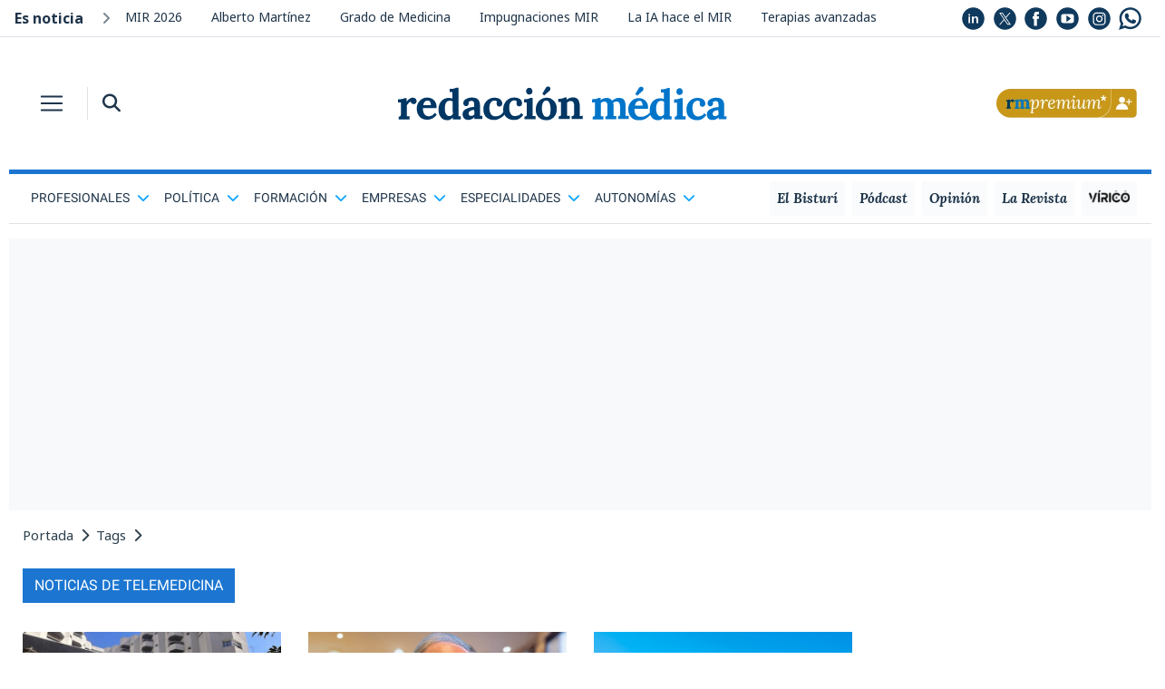

--- FILE ---
content_type: text/html; charset=UTF-8
request_url: https://www.redaccionmedica.com/tags/telemedicina
body_size: 17080
content:

<!DOCTYPE html PUBLIC "-//W3C//DTD XHTML 1.0 Transitional//EN"
    "http://www.w3.org/TR/xhtml1/DTD/xhtml1-transitional.dtd">
<html xmlns="http://www.w3.org/1999/xhtml" lang="es">
<head>
    <meta http-equiv="Content-Type" content="text/html; charset=UTF-8">
    <META HTTP-EQUIV="Pragma" CONTENT="no-cache">
    <META HTTP-EQUIV="Expires" CONTENT="-1">
    <title>
        Noticias de Telemedicina | Redacci&oacute;n M&eacute;dica    </title>

    <meta name="description"
          content="Descubre todas las noticias publicadas en Redacción Médica sobre Telemedicina. Tu diario digital de actualidad sanitaria cualificada">

        
    <meta property="og:locale" content="es_ES"/>
    <meta property="og:type" content="article"/>
    <meta property="og:title"
          content="Noticias de Telemedicina | Redacci&oacute;n M&eacute;dica"/>
    <meta property="og:description"
          content="Descubre todas las noticias publicadas en Redacción Médica sobre Telemedicina. Tu diario digital de actualidad sanitaria cualificada"/>
    <meta property="og:url" content="https://www.redaccionmedica.com/tags/telemedicina"/>
    <meta property="og:site_name" content="Redacci&oacute;n M&eacute;dica"/>
    <meta property="og:image" content="https://www.redaccionmedica.com/images/rm_default.jpg"/>

    <meta name="twitter:card" content="summary_large_image">
    <meta name="twitter:site" content="@redaccionmedica">

    <meta name="twitter:title"
          content="Noticias de Telemedicina | Redacci&oacute;n M&eacute;dica">
    <meta name="twitter:description"
          content="Descubre todas las noticias publicadas en Redacción Médica sobre Telemedicina. Tu diario digital de actualidad sanitaria cualificada">
    <meta name="twitter:image" content="https://www.redaccionmedica.com/images/rm_default.jpg">

    <meta http-equiv="Cache-Control" content="public, max-age=60, must-revalidate">
<meta name="article:author" content="https://www.facebook.com/redaccionmedica">
<meta name="publisuites-verify-code" content="aHR0cHM6Ly93d3cucmVkYWNjaW9ubWVkaWNhLmNvbQ==" />
<meta name="viewport" content="width=device-width, initial-scale=1, minimum-scale=1, maximum-scale=1, user-scalable=no">

<link rel="icon" type="image/png" href="https://www.redaccionmedica.com/images/favicon.png" />

<link href="https://www.redaccionmedica.com/css/fontawesome-free-6.4.2-web/css/all.min.css" rel='stylesheet' type='text/css'/>

<link rel="stylesheet" href="https://www.redaccionmedica.com/css/bootstrap/bootstrap.min.css">


<link rel="stylesheet" href="https://www.redaccionmedica.com/css/styles_v9.css?sdf34tferv67f2" type="text/css"/>

    <link rel="canonical" href="https://www.redaccionmedica.com/tags/telemedicina" />

<link rel="preconnect" href="https://cp.redaccionmedica.com" />


<link rel="preload" as="font" href="/css/fonts/o-0bIpQlx3QUlC5A4PNB6Ryti20_6n1iPHjc5a7du3mhPy0.woff2" crossorigin type="font/woff2" />

<!-- contentpass -->
<script type="text/javascript">
    if (!window.didomiConfig) {
        window.didomiConfig = {};
    }
    if (!window.didomiConfig.notice) {
        window.didomiConfig.notice = {};
    }
    window.didomiConfig.notice.enable = false;
</script>
<!-- contentpass -->

<!-- CMP DIDOMI-->
<script type="text/javascript">window.gdprAppliesGlobally=false;(function(){function n(e){if(!window.frames[e]){if(document.body&&document.body.firstChild){var t=document.body;var r=document.createElement("iframe");r.style.display="none";r.name=e;r.title=e;t.insertBefore(r,t.firstChild)}else{setTimeout(function(){n(e)},5)}}}function e(r,a,o,c,s){function e(e,t,r,n){if(typeof r!=="function"){return}if(!window[a]){window[a]=[]}var i=false;if(s){i=s(e,n,r)}if(!i){window[a].push({command:e,version:t,callback:r,parameter:n})}}e.stub=true;e.stubVersion=2;function t(n){if(!window[r]||window[r].stub!==true){return}if(!n.data){return}var i=typeof n.data==="string";var e;try{e=i?JSON.parse(n.data):n.data}catch(t){return}if(e[o]){var a=e[o];window[r](a.command,a.version,function(e,t){var r={};r[c]={returnValue:e,success:t,callId:a.callId};n.source.postMessage(i?JSON.stringify(r):r,"*")},a.parameter)}}if(typeof window[r]!=="function"){window[r]=e;if(window.addEventListener){window.addEventListener("message",t,false)}else{window.attachEvent("onmessage",t)}}}e("__tcfapi","__tcfapiBuffer","__tcfapiCall","__tcfapiReturn");n("__tcfapiLocator");(function(e,t){var r=document.createElement("link");r.rel="preconnect";r.as="script";var n=document.createElement("link");n.rel="dns-prefetch";n.as="script";var i=document.createElement("link");i.rel="preload";i.as="script";var a=document.createElement("script");a.id="spcloader";a.type="text/javascript";a["async"]=true;a.charset="utf-8";var o="https://sdk.privacy-center.org/"+e+"/loader.js?target_type=notice&target="+t;if(window.didomiConfig&&window.didomiConfig.user){var c=window.didomiConfig.user;var s=c.country;var d=c.region;if(s){o=o+"&country="+s;if(d){o=o+"&region="+d}}}r.href="https://sdk.privacy-center.org/";n.href="https://sdk.privacy-center.org/";i.href=o;a.src=o;var f=document.getElementsByTagName("script")[0];f.parentNode.insertBefore(r,f);f.parentNode.insertBefore(n,f);f.parentNode.insertBefore(i,f);f.parentNode.insertBefore(a,f)})("831b22c7-e674-4f5d-8d0b-7e9d14416585","e3y4iBJR")})();</script>
<!-- end CMP DIDOMI-->

<!-- contentpass -->
<script type="text/javascript" charset="UTF-8">
    !function() {
        var cpBaseUrl = 'https://cp.redaccionmedica.com';
        var cpController = cpBaseUrl + '/now.js';
        var cpPropertyId = '6a31cc27';

        !function(C,o,n,t,P,a,s){C['CPObject']=n;C[n]||(C[n]=function(){
            (C[n].q=C[n].q||[]).push(arguments)});C[n].l=+new Date;a=o.createElement(t);
            s=o.getElementsByTagName(t)[0];a.src=P;s.parentNode.insertBefore(a,s)}
        (window,document,'cp','script',cpController);

        // Will activate Contentpass and initialize basic interfaces for
        // communicating with Contentpass
        cp('create', cpPropertyId, {
            baseUrl: cpBaseUrl
        });

        // Will render the wall provided by contentpass.
        // If user gives full consent, the onFullConsent callback is fired.
        // If user is logged into contentpass and has a valid subscription for the
        // current website, no wall is displayed.
        // Use the cp('authenticate') function below to react on further details
        // regarding contentpass users.
        cp('render', {
            onFullConsent: function() {
                console.log('[DEMO] onFullConsent');
                // load advertising
            }
        });

        // Will evaluate the user's login state regarding contentpass and whether
        // user has a valid subscription.
        // This call is optional as cp('render') above is also checking for the
        // contentpass subscription state.
        // Use this function for example to update your layout for contentpass users.
        cp('authenticate', function (error, user) {
            if (error) {
                // Error handling depending on use case
                return;
            }

            if (user.isLoggedIn() && user.hasValidSubscription()) {
                // User has valid subscription
            } else {
                // User has no valid subscription
            }
        });
    }()
</script>
<!-- contentpass -->

<!-- Google Tag Manager -->
<script type="didomi/javascript" data-vendor="didomi:google">(function(w,d,s,l,i){w[l]=w[l]||[];w[l].push({'gtm.start':
            new Date().getTime(),event:'gtm.js'});var f=d.getElementsByTagName(s)[0],
        j=d.createElement(s),dl=l!='dataLayer'?'&l='+l:'';j.async=true;j.src=
        'https://www.googletagmanager.com/gtm.js?id='+i+dl;f.parentNode.insertBefore(j,f);
    })(window,document,'script','dataLayer','GTM-PDSXHHS');</script>
<!-- End Google Tag Manager -->

<!-- COMSCORE y GFK-->
<script type="didomi/javascript" data-vendor="iab:77" data-cfasync="false" defer>
    var _comscore = _comscore || [];
    (function() {
        var s = document.createElement("script"), el = document.getElementsByTagName("script")[0]; s.async = true;
        s.src = (document.location.protocol == "https:" ? "https://sb" : "http://b") + ".scorecardresearch.com/cs/19888508/beacon.js";
        el.parentNode.insertBefore(s, el);
    })();


    var gfkS2sConf = {
        media:    "RedaccionmedicaWeb",
        url:    "//es-config.sensic.net/s2s-web.js", // for production
        //url:      "//es-config-preproduction.sensic.net/s2s-web.js", // for preproduction
        type:     "WEB",
        //optin:    true,  //optional
    };
    (function (w, d, c, s, id) {
        if (d.getElementById(id)) {
            return;
        }

        w.gfkS2sConf = c;
        w[id] = {};
        w[id].agents = [];
        var api = ["playStreamLive", "playStreamOnDemand", "stop", "skip", "screen", "volume", "impression"];
        w.gfks = (function () {
            function f(sA, e, cb) {
                return function () {
                    sA.p = cb();
                    sA.queue.push({f: e, a: arguments});
                };
            }
            function s(c, pId, cb) {
                var sA = {queue: [], config: c, cb: cb, pId: pId};
                for (var i = 0; i < api.length; i++) {
                    var e = api[i];
                    sA[e] = f(sA, e, cb);
                }
                return sA;
            }
            return s;
        })();
        w[id].getAgent = function (cb, pId) {
            var a = {
                a: new w.gfks(c, pId || "", cb || function () {
                    return 0;
                })
            };
            function g(a, e) {
                return function () {
                    return a.a[e].apply(a.a, arguments);
                }
            };
            for (var i = 0; i < api.length; i++) {
                var e = api[i];
                a[e] = g(a, e);
            }
            w[id].agents.push(a);
            return a;
        };

        var lJS = function (eId, url) {
            var tag = d.createElement(s);
            var el = d.getElementsByTagName(s)[0];
            tag.id = eId;
            tag.async = true;
            tag.type = 'text/javascript';
            tag.src = url;
            el.parentNode.insertBefore(tag, el);
        };

        lJS(id, c.url);
    })(window, document, gfkS2sConf, 'script', 'gfkS2s');
    var agent = gfkS2s.getAgent();
    var customParams = {c1: "redaccionmedica.com", c2: "tag"};
    agent.impression("default", customParams);
</script>
<!-- end COMSCORE y end GFK -->

<!-- ADMANAGER -->
<script type="didomi/javascript" src="https://pagead2.googlesyndication.com/tag/js/gpt.js" data-vendor="didomi:google"></script>
<script async type="text/javascript">
    window.googletag = window.googletag || {cmd: []};

        function getCookie(name) {
            let match = document.cookie.match(new RegExp('(^| )' + name + '=([^;]+)'));
            return match ? match[2] : null;
        }

        function hex2bin(hex) {
            let str = '';
            for (let i = 0; i < hex.length; i += 2) {
                str += String.fromCharCode(parseInt(hex.substr(i, 2), 16));
            }
            return str;
        }

        let puCookieHex = getCookie('_pu');
        let noticia_privada = 0;
        let noticia_medicos = 0;
        let userSector = "";
        let userProfesion = "";
        let userIniciales = "";
        let puCookieBin = "";
        let privUserCookie = "";

        if (puCookieHex) {
            try {
                puCookieBin = hex2bin(puCookieHex);

                privUserCookie = JSON.parse(puCookieBin);

                userSector = privUserCookie.user_sector || "default_sector";

                userProfesion = privUserCookie.user_profesion || "default_profesion";
                userIniciales = privUserCookie.user_iniciales || "RM";
            
                document.addEventListener('DOMContentLoaded', (event) => {
                    document.getElementById('cabecera-right').innerHTML = `
                        <div class="rounded-circle bg-premium premium-circle m-2 float-right">
                            <a id="initials-cookie" href="/account" class="text-white">`+String(userIniciales)+`</a>
                        </div>
                    `;
                     document.getElementById('cabecera-right-fixed').innerHTML = `
                        <div class="rounded-circle bg-premium premium-circle m-2 float-right">
                            <a id="initials-cookie" href="/account" class="text-white">`+String(userIniciales)+`</a>
                        </div>
                    `;
                });

            } catch (error) {
                console.error("Error procesando la cookie _pu:", error);
            }
        } else{

            document.addEventListener('DOMContentLoaded', (event) => {
                document.getElementById('cabecera-right').innerHTML = `
                    <a href="https://www.redaccionmedica.com/registro?utm_medium=rm&utm_campaign=boton" class="float-right p-0 py-1 d-none d-md-block">
                        <img class="w-100" src="/images/boton_Web-RMPremium.png">
                    </a>
                    <a href="https://www.redaccionmedica.com/registro?utm_medium=rm&utm_campaign=boton" class="p-1 ml-1 d-block d-md-none">
                        <img src="/images/boton_Movil-RMPremium.png">
                    </a>
                `;
                document.getElementById('cabecera-right-fixed').innerHTML = `
                    <a href="https://www.redaccionmedica.com/registro?utm_medium=rm&utm_campaign=boton" class="float-right p-0 py-1 d-none d-md-block">
                        <img class="w-100" src="/images/boton_Web-RMPremium.png">
                    </a>
                    <a href="https://www.redaccionmedica.com/registro?utm_medium=rm&utm_campaign=boton" class="p-1 ml-1 d-block d-md-none">
                        <img src="/images/boton_Movil-RMPremium.png">
                    </a>
                `;
            });
        }

        document.addEventListener('DOMContentLoaded', (event) => {

            const contenidoNoticia = document.querySelector('.contenido_noticia');
            const bloqueSuscripcion = document.querySelector('.bloque-suscripcion-noticia.general');
            const bloqueMedicos = document.querySelector('.bloque-suscripcion-noticia.medicos');

            //noticia privada y noticia medicos se rellenan en articulo detalle
            if (noticia_privada == 1) {

                if (!puCookieHex) {
                    if (contenidoNoticia) {
                        contenidoNoticia.classList.add('contenido_noticia_privada');
                    }
                    if (bloqueSuscripcion) bloqueSuscripcion.style.display = 'block';
                } 
            } 
            else if (noticia_medicos == 1) {
                
                if (!puCookieHex || (puCookieHex && userSector != 'm' && userProfesion != 28 && userProfesion != 180)) {
                    if (contenidoNoticia) {
                        contenidoNoticia.classList.add('contenido_noticia_privada');
                    }
                    if (bloqueMedicos) bloqueMedicos.style.display = 'block';
                }
            }
        });
    googletag.cmd.push(function() {

    googletag.defineSlot('/21902607108/secciones_4/desktop_top', [[990, 250], [990, 90], [970, 250], [970, 90], [728, 90], [980, 250], [980, 90]], 'desktop_top').addService(googletag.pubads());

googletag.defineSlot('/21902607108/secciones_4/desktop_right', [[300, 600], [300, 250]], 'desktop_right').addService(googletag.pubads());
googletag.defineSlot('/21902607108/secciones_4/desktop_bot', [[990, 250], [990, 90], [970, 250], [970, 90], [728, 90], [980, 250], [980, 90]], 'desktop_bot').addService(googletag.pubads());


        googletag.pubads().enableSingleRequest();
        googletag.pubads().collapseEmptyDivs();
        googletag.pubads().setTargeting('rm_section', 'tag');


        if (puCookieHex) {
            googletag.cmd.push(function() {
                googletag.pubads().setTargeting("rm_tor", String(userSector));
                googletag.pubads().setTargeting("rm_pf", String(userProfesion));
            });
        } 

        googletag.enableServices();
    });
</script>
<!-- end ADMANAGER-->

<!-- ADSENSE -->
<script type="didomi/javascript" src="//pagead2.googlesyndication.com/pagead/js/adsbygoogle.js" data-vendor="didomi:google"></script>
<script async type="text/javascript">
    (adsbygoogle = window.adsbygoogle || []).push({
        google_ad_client: "ca-pub-5639418160579585",
        enable_page_level_ads: true
    });
</script>
<!-- end ADSENSE -->

<!-- MICRODATOS -->
<script type="application/ld+json">
    {
        "@context": "https://schema.org",
        "@type": "BreadcrumbList",
        "itemListElement": [
                                    {
                "@type": "ListItem",
                "position": 1,

                "name": "Portada"
                                ,"item": "https://www.redaccionmedica.com"
                            }

                        ,            {
                "@type": "ListItem",
                "position": 2,

                "name": "Tags"
                                ,"item": "https://www.redaccionmedica.com/tags"
                            }

                        ,            {
                "@type": "ListItem",
                "position": 3,

                "name": "Telemedicina"
                            }

            
        ]
    }
</script>
<!-- end MICRODATOS -->

    <script src="https://www.redaccionmedica.com/js/jquery.1.7.2.min_v5.js" type="text/javascript"></script>
    <script>jQuery.noConflict();</script>

            <link rel="next" href="https://www.redaccionmedica.com/tags/telemedicina/pagina-2">
    
    <meta name="robots" content="INDEX,FOLLOW">

    

    <script type="application/ld+json">
    {
        "@context": "https://schema.org",
        "@graph": [
            {
                "@type": "CollectionPage",
                "@id": "https://www.redaccionmedica.com/tags/telemedicina/#webpage",
                "url": "https://www.redaccionmedica.com/tags/telemedicina",
                "name": "Noticias de Telemedicina | Redacción Médica",
                "inLanguage": "es"
            },
            {
                "@context": "https://schema.org",
                "@type": "ItemList",
                "url": "https://www.redaccionmedica.com/tags/telemedicina",
                "@id": "https://www.redaccionmedica.com/tags/telemedicina/#noticias",
                "name": "Noticias de Telemedicina | Redacción Médica",
                "description": "Descubre todas las noticias publicadas en Redacción Médica sobre Telemedicina. Tu diario digital de actualidad sanitaria cualificada"
            },
            {
            "@context": "https://schema.org",
            "@type": "SiteNavigationElement",
            "cssSelector": "#submenu-header"
            },
            {
                "@context": "https://schema.org",
                "@type": "WPFooter",
                "cssSelector": "#footer"
            },
            {
                "@context": "https://schema.org",
                "@type": "WPHeader",
                "cssSelector": ".static-header"
            }
        ]
    }
    </script>
</head>
<body class="seccion seccion_parent text-main">

<!-- Google Tag Manager (noscript) -->
<noscript><iframe src="https://www.googletagmanager.com/ns.html?id=GTM-PDSXHHS"
                  height="0" width="0" style="display:none;visibility:hidden"></iframe></noscript>
<!-- End Google Tag Manager (noscript) -->

<!-- RICHAUDIENCE -->
   <script>
        if (!puCookieHex) {
            var script = document.createElement('script');
            script.type = 'didomi/javascript';
            script.setAttribute('data-vendor', 'iab:108');
            script.src = 'https://s.richaudience.com/mgc/LFtAVDALRG/?ord=[cachebuster]&consentString=${GDPR_CONSENT_STRING}';
            document.head.appendChild(script);
        }
        </script>
<!-- end RICHAUDIENCE -->

<div class="fixed-header sticky-top shadow-sm bg-white">
    <div class="mx-auto" id="contenidos">
        <nav class="navbar navbar-light bg-white p-0 z-index-9 rm-mx-md-3">
            <button class="navbar-toggler border-0 border-main header-toggler header-icon p-2 mr-md-2 rounded-0 collapsed px-xxs-3" type="button" data-toggle="collapse" data-target="#headerMenu-sticky" aria-controls="headerMenu-sticky" aria-expanded="false" aria-label="Toggle navigation">
                <span class="navbar-toggler-icon my-1 my-md-0"></span>
            </button>
            <div class="border-left d-sm-block d-none">
                <button class="header-icon bg-white border-0 ml-2 p-2" type="button" data-toggle="collapse" data-target="#search-bar-collapse-sticky" aria-expanded="false" aria-controls="search-bar-collapse-sticky">
                    <i class="fas fa-search text-main"></i>
                </button>
                <div class="collapse pl-2 z-index-2" id="search-bar-collapse-sticky">
                    <form id="buscador_form"
                          name="buscador_form"
                          method="GET"
                          action="https://www.redaccionmedica.com/busqueda"
                    >
                        <div class="input-group">
                            <input type="text" class="form-control rounded-0 search-bar-input-mobile border-0 bg-lightgray shadow" name="busqueda" id="texto_buscador" placeholder="Buscar en Redacción Médica" aria-label="Buscar" aria-describedby="button-search">
                            <div class="input-group-append shadow">
                                <button class="btn btn-outline-secondary rounded-0 border-0 bg-lightgray" type="submit" id="button-search"><i class="fas fa-search" id="btn_buscador"></i></button>
                            </div>
                        </div>
                    </form>
                </div>

            </div>

            <a class="navbar-brand-md mx-auto p-0 mb-2 d-none d-md-block" href="https://www.redaccionmedica.com"></a>
            <a class="navbar-brand-sm mx-auto p-0 mb-1 d-block d-md-none" href="https://www.redaccionmedica.com"></a>
            <div class="collapse navbar-collapse bg-main-alt header-menu pb-4" id="headerMenu-sticky">
                <div class="search-bar bg-main d-block d-md-none">
                    <div class="row no-gutters">
                        <div class="col-7">
                            <form method="GET"
                                  action="https://www.redaccionmedica.com/busqueda"
                            >
                                <div class="input-group my-2">
                                    <input type="text" class="form-control rounded-0 bg-transparent text-white border-light border-right-0 search-bar-input" name="busqueda" placeholder="Buscar" aria-label="Buscar" aria-describedby="button-search">
                                    <div class="input-group-append">
                                        <button class="btn btn-outline-light rounded-0 border-left-0" type="submit"><i class="fas fa-search" id="btn_buscador"></i></button>
                                    </div>
                                </div>
                            </form>
                        </div>
                        <div class="col-5">
                            <a href="https://www.redaccionmedica.com/registro?utm_medium=rm&utm_campaign=boton" class="my-2 float-right"><img  style="max-width:80px;padding-top:5px" src="/images/boton_Movil-RMPremium.png"></a>
                        </div>
                    </div>
                </div>
                <ul class="navbar-nav mr-auto mt-2 mt-lg-0">
										
																	                        <li class="nav-item dropdown">
                            <a
                                class="nav-link parent_res dropdown-toggle"
                                id="navbarScrollingDropdown"
                                role="button"
                                data-toggle="dropdown"
                                aria-expanded="false"
                            >
                                <span>Profesionales<i class="ml-2 text-white fas fa-chevron-down float-right"></i></span>
                            </a>
                            <ul aria-labelledby="navbarScrollingDropdown" class="dropdown-menu border-0 rounded-0 bg-transparent list-unstyled 1 sub-menu ">
																									
                                    <li>
                                        <a class="dropdown-item py-2" href="https://www.redaccionmedica.com/secciones/enfermeria" >
                                        <span class="text-white">
                                        Enfermería                                        </span>
                                        </a>
                                    </li>
																	
                                    <li>
                                        <a class="dropdown-item py-2" href="https://www.redaccionmedica.com/secciones/gestion" >
                                        <span class="text-white">
                                        Directivos de la Salud                                        </span>
                                        </a>
                                    </li>
																	
                                    <li>
                                        <a class="dropdown-item py-2" href="https://www.redaccionmedica.com/secciones/derecho" >
                                        <span class="text-white">
                                        Derecho Sanitario                                        </span>
                                        </a>
                                    </li>
																	
                                    <li>
                                        <a class="dropdown-item py-2" href="https://www.redaccionmedica.com/secciones/farmacia" >
                                        <span class="text-white">
                                        Farmacia                                        </span>
                                        </a>
                                    </li>
																	
                                    <li>
                                        <a class="dropdown-item py-2" href="https://www.redaccionmedica.com/secciones/ingenieria" >
                                        <span class="text-white">
                                        Ingeniería Hospitalaria                                        </span>
                                        </a>
                                    </li>
																	
                                    <li>
                                        <a class="dropdown-item py-2" href="https://www.redaccionmedica.com/secciones/otras-profesiones" >
                                        <span class="text-white">
                                        Más profesiones sanitarias                                        </span>
                                        </a>
                                    </li>
																	
                                    <li>
                                        <a class="dropdown-item py-2" href="https://www.redaccionmedica.com/secciones/medicina" >
                                        <span class="text-white">
                                        Medicina                                        </span>
                                        </a>
                                    </li>
								
                            </ul>
                        </li>
																	                        <li class="nav-item dropdown">
                            <a
                                class="nav-link parent_res dropdown-toggle"
                                id="navbarScrollingDropdown"
                                role="button"
                                data-toggle="dropdown"
                                aria-expanded="false"
                            >
                                <span>Política<i class="ml-2 text-white fas fa-chevron-down float-right"></i></span>
                            </a>
                            <ul aria-labelledby="navbarScrollingDropdown" class="dropdown-menu border-0 rounded-0 bg-transparent list-unstyled 1 sub-menu ">
																									
                                    <li>
                                        <a class="dropdown-item py-2" href="https://www.redaccionmedica.com/secciones/empleo" >
                                        <span class="text-white">
                                        Empleo / Oposiciones                                        </span>
                                        </a>
                                    </li>
																	
                                    <li>
                                        <a class="dropdown-item py-2" href="https://www.redaccionmedica.com/secciones/ministerio-sanidad" >
                                        <span class="text-white">
                                        Ministerio de Sanidad                                        </span>
                                        </a>
                                    </li>
																	
                                    <li>
                                        <a class="dropdown-item py-2" href="https://www.redaccionmedica.com/secciones/parlamentarios" >
                                        <span class="text-white">
                                        Parlamentarios de Sanidad                                        </span>
                                        </a>
                                    </li>
																	
                                    <li>
                                        <a class="dropdown-item py-2" href="https://www.redaccionmedica.com/secciones/sanidad-hoy" >
                                        <span class="text-white">
                                        Sanidad hoy                                        </span>
                                        </a>
                                    </li>
								
                            </ul>
                        </li>
																	                        <li class="nav-item dropdown">
                            <a
                                class="nav-link parent_res dropdown-toggle"
                                id="navbarScrollingDropdown"
                                role="button"
                                data-toggle="dropdown"
                                aria-expanded="false"
                            >
                                <span>Formación<i class="ml-2 text-white fas fa-chevron-down float-right"></i></span>
                            </a>
                            <ul aria-labelledby="navbarScrollingDropdown" class="dropdown-menu border-0 rounded-0 bg-transparent list-unstyled 1 sub-menu ">
																									
                                    <li>
                                        <a class="dropdown-item py-2" href="https://www.redaccionmedica.com/secciones/estudiantes" >
                                        <span class="text-white">
                                        Estudiantes                                        </span>
                                        </a>
                                    </li>
																	
                                    <li>
                                        <a class="dropdown-item py-2" href="https://www.redaccionmedica.com/secciones/formacion" >
                                        <span class="text-white">
                                        MIR                                        </span>
                                        </a>
                                    </li>
																	
                                    <li>
                                        <a class="dropdown-item py-2" href="https://www.redaccionmedica.com/secciones/eir-y-mas-residentes" >
                                        <span class="text-white">
                                        EIR y más residentes                                        </span>
                                        </a>
                                    </li>
								
                            </ul>
                        </li>
																	                        <li class="nav-item dropdown">
                            <a
                                class="nav-link parent_res dropdown-toggle"
                                id="navbarScrollingDropdown"
                                role="button"
                                data-toggle="dropdown"
                                aria-expanded="false"
                            >
                                <span>Empresas<i class="ml-2 text-white fas fa-chevron-down float-right"></i></span>
                            </a>
                            <ul aria-labelledby="navbarScrollingDropdown" class="dropdown-menu border-0 rounded-0 bg-transparent list-unstyled 1 sub-menu ">
																									
                                    <li>
                                        <a class="dropdown-item py-2" href="https://www.redaccionmedica.com/secciones/industria" >
                                        <span class="text-white">
                                        Industria farmacéutica                                        </span>
                                        </a>
                                    </li>
																	
                                    <li>
                                        <a class="dropdown-item py-2" href="https://www.redaccionmedica.com/secciones/privada" >
                                        <span class="text-white">
                                        Sanidad privada                                        </span>
                                        </a>
                                    </li>
																	
                                    <li>
                                        <a class="dropdown-item py-2" href="https://www.redaccionmedica.com/secciones/tecnologia" >
                                        <span class="text-white">
                                        Tecnología sanitaria                                        </span>
                                        </a>
                                    </li>
								
                            </ul>
                        </li>
																	                        <li class="nav-item dropdown">
                            <a
                                class="nav-link parent_res dropdown-toggle"
                                id="navbarScrollingDropdown"
                                role="button"
                                data-toggle="dropdown"
                                aria-expanded="false"
                            >
                                <span>Especialidades<i class="ml-2 text-white fas fa-chevron-down float-right"></i></span>
                            </a>
                            <ul aria-labelledby="navbarScrollingDropdown" class="dropdown-menu border-0 rounded-0 bg-transparent list-unstyled 1 sub-menu ">
																									
                                    <li>
                                        <a class="dropdown-item py-2" href="https://www.redaccionmedica.com/secciones/cardiologia" >
                                        <span class="text-white">
                                        Cardiología                                        </span>
                                        </a>
                                    </li>
																	
                                    <li>
                                        <a class="dropdown-item py-2" href="https://www.redaccionmedica.com/secciones/dermatologia" >
                                        <span class="text-white">
                                        Dermatología                                        </span>
                                        </a>
                                    </li>
																	
                                    <li>
                                        <a class="dropdown-item py-2" href="https://www.redaccionmedica.com/secciones/farmacia-hospitalaria" >
                                        <span class="text-white">
                                        Farmacia Hospitalaria                                        </span>
                                        </a>
                                    </li>
																	
                                    <li>
                                        <a class="dropdown-item py-2" href="https://www.redaccionmedica.com/secciones/hematologia-y-hemoterapia" >
                                        <span class="text-white">
                                        Hematología y Hemoterapia                                        </span>
                                        </a>
                                    </li>
																	
                                    <li>
                                        <a class="dropdown-item py-2" href="https://www.redaccionmedica.com/secciones/medicina-familiar-y-comunitaria" >
                                        <span class="text-white">
                                        Medicina Familia                                        </span>
                                        </a>
                                    </li>
																	
                                    <li>
                                        <a class="dropdown-item py-2" href="https://www.redaccionmedica.com/secciones/medicina-interna" >
                                        <span class="text-white">
                                        Medicina Interna                                        </span>
                                        </a>
                                    </li>
																	
                                    <li>
                                        <a class="dropdown-item py-2" href="https://www.redaccionmedica.com/secciones/neumologia" >
                                        <span class="text-white">
                                        Neumología                                        </span>
                                        </a>
                                    </li>
																	
                                    <li>
                                        <a class="dropdown-item py-2" href="https://www.redaccionmedica.com/secciones/neurologia" >
                                        <span class="text-white">
                                        Neurología                                        </span>
                                        </a>
                                    </li>
																	
                                    <li>
                                        <a class="dropdown-item py-2" href="https://www.redaccionmedica.com/secciones/oncologia-medica" >
                                        <span class="text-white">
                                        Oncología                                        </span>
                                        </a>
                                    </li>
																	
                                    <li>
                                        <a class="dropdown-item py-2" href="https://www.redaccionmedica.com/secciones/pediatria" >
                                        <span class="text-white">
                                        Pediatría                                        </span>
                                        </a>
                                    </li>
																	
                                    <li>
                                        <a class="dropdown-item py-2" href="https://www.redaccionmedica.com/secciones/psiquiatria" >
                                        <span class="text-white">
                                        Psiquiatría                                        </span>
                                        </a>
                                    </li>
																	
                                    <li>
                                        <a class="dropdown-item py-2" href="https://www.redaccionmedica.com/secciones/radiologia" >
                                        <span class="text-white">
                                        Radiología                                        </span>
                                        </a>
                                    </li>
								
                            </ul>
                        </li>
																	                        <li class="nav-item dropdown">
                            <a
                                class="nav-link parent_res dropdown-toggle"
                                id="navbarScrollingDropdown"
                                role="button"
                                data-toggle="dropdown"
                                aria-expanded="false"
                            >
                                <span>Autonomías<i class="ml-2 text-white fas fa-chevron-down float-right"></i></span>
                            </a>
                            <ul aria-labelledby="navbarScrollingDropdown" class="dropdown-menu border-0 rounded-0 bg-transparent list-unstyled 1 sub-menu sub-menu_autonomias_res">
																									
                                    <li>
                                        <a class="dropdown-item py-2" href="https://www.redaccionmedica.com/autonomias/andalucia" >
                                        <span class="text-white">
                                                                                        <img loading='lazy' class="mr-3" src="https://www.redaccionmedica.com/images/banderas_autonomias_v6/andalucia.png" class="img_bandera">
											Andalucía                                        </span>
                                        </a>
                                    </li>
																	
                                    <li>
                                        <a class="dropdown-item py-2" href="https://www.redaccionmedica.com/autonomias/cataluna" >
                                        <span class="text-white">
                                                                                        <img loading='lazy' class="mr-3" src="https://www.redaccionmedica.com/images/banderas_autonomias_v6/cataluna.png" class="img_bandera">
											Cataluña                                        </span>
                                        </a>
                                    </li>
																	
                                    <li>
                                        <a class="dropdown-item py-2" href="https://www.redaccionmedica.com/autonomias/madrid" >
                                        <span class="text-white">
                                                                                        <img loading='lazy' class="mr-3" src="https://www.redaccionmedica.com/images/banderas_autonomias_v6/madrid.png" class="img_bandera">
											Madrid                                        </span>
                                        </a>
                                    </li>
																	
                                    <li>
                                        <a class="dropdown-item py-2" href="https://www.redaccionmedica.com/autonomias/valencia" >
                                        <span class="text-white">
                                                                                        <img loading='lazy' class="mr-3" src="https://www.redaccionmedica.com/images/banderas_autonomias_v6/valencia.png" class="img_bandera">
											C. Valenciana                                        </span>
                                        </a>
                                    </li>
																	
                                    <li>
                                        <a class="dropdown-item py-2" href="https://www.redaccionmedica.com/autonomias/galicia" >
                                        <span class="text-white">
                                                                                        <img loading='lazy' class="mr-3" src="https://www.redaccionmedica.com/images/banderas_autonomias_v6/galicia.png" class="img_bandera">
											Galicia                                        </span>
                                        </a>
                                    </li>
																	
                                    <li>
                                        <a class="dropdown-item py-2" href="https://www.redaccionmedica.com/autonomias/castilla-leon" >
                                        <span class="text-white">
                                                                                        <img loading='lazy' class="mr-3" src="https://www.redaccionmedica.com/images/banderas_autonomias_v6/castilla-leon.png" class="img_bandera">
											Castilla y León                                        </span>
                                        </a>
                                    </li>
																	
                                    <li>
                                        <a class="dropdown-item py-2" href="https://www.redaccionmedica.com/autonomias/pais-vasco" >
                                        <span class="text-white">
                                                                                        <img loading='lazy' class="mr-3" src="https://www.redaccionmedica.com/images/banderas_autonomias_v6/pais-vasco.png" class="img_bandera">
											País Vasco                                        </span>
                                        </a>
                                    </li>
																	
                                    <li>
                                        <a class="dropdown-item py-2" href="https://www.redaccionmedica.com/autonomias/canarias" >
                                        <span class="text-white">
                                                                                        <img loading='lazy' class="mr-3" src="https://www.redaccionmedica.com/images/banderas_autonomias_v6/canarias.png" class="img_bandera">
											Canarias                                        </span>
                                        </a>
                                    </li>
																	
                                    <li>
                                        <a class="dropdown-item py-2" href="https://www.redaccionmedica.com/autonomias/castilla-mancha" >
                                        <span class="text-white">
                                                                                        <img loading='lazy' class="mr-3" src="https://www.redaccionmedica.com/images/banderas_autonomias_v6/castilla-mancha.png" class="img_bandera">
											C-La Mancha                                        </span>
                                        </a>
                                    </li>
																	
                                    <li>
                                        <a class="dropdown-item py-2" href="https://www.redaccionmedica.com/autonomias/murcia" >
                                        <span class="text-white">
                                                                                        <img loading='lazy' class="mr-3" src="https://www.redaccionmedica.com/images/banderas_autonomias_v6/murcia.png" class="img_bandera">
											Murcia                                        </span>
                                        </a>
                                    </li>
																	
                                    <li>
                                        <a class="dropdown-item py-2" href="https://www.redaccionmedica.com/autonomias/aragon" >
                                        <span class="text-white">
                                                                                        <img loading='lazy' class="mr-3" src="https://www.redaccionmedica.com/images/banderas_autonomias_v6/aragon.png" class="img_bandera">
											Aragón                                        </span>
                                        </a>
                                    </li>
																	
                                    <li>
                                        <a class="dropdown-item py-2" href="https://www.redaccionmedica.com/autonomias/extremadura" >
                                        <span class="text-white">
                                                                                        <img loading='lazy' class="mr-3" src="https://www.redaccionmedica.com/images/banderas_autonomias_v6/extremadura.png" class="img_bandera">
											Extremadura                                        </span>
                                        </a>
                                    </li>
																	
                                    <li>
                                        <a class="dropdown-item py-2" href="https://www.redaccionmedica.com/autonomias/asturias" >
                                        <span class="text-white">
                                                                                        <img loading='lazy' class="mr-3" src="https://www.redaccionmedica.com/images/banderas_autonomias_v6/asturias.png" class="img_bandera">
											Asturias                                        </span>
                                        </a>
                                    </li>
																	
                                    <li>
                                        <a class="dropdown-item py-2" href="https://www.redaccionmedica.com/autonomias/baleares" >
                                        <span class="text-white">
                                                                                        <img loading='lazy' class="mr-3" src="https://www.redaccionmedica.com/images/banderas_autonomias_v6/baleares.png" class="img_bandera">
											Baleares                                        </span>
                                        </a>
                                    </li>
																	
                                    <li>
                                        <a class="dropdown-item py-2" href="https://www.redaccionmedica.com/autonomias/navarra" >
                                        <span class="text-white">
                                                                                        <img loading='lazy' class="mr-3" src="https://www.redaccionmedica.com/images/banderas_autonomias_v6/navarra.png" class="img_bandera">
											Navarra                                        </span>
                                        </a>
                                    </li>
																	
                                    <li>
                                        <a class="dropdown-item py-2" href="https://www.redaccionmedica.com/autonomias/cantabria" >
                                        <span class="text-white">
                                                                                        <img loading='lazy' class="mr-3" src="https://www.redaccionmedica.com/images/banderas_autonomias_v6/cantabria.png" class="img_bandera">
											Cantabria                                        </span>
                                        </a>
                                    </li>
																	
                                    <li>
                                        <a class="dropdown-item py-2" href="https://www.redaccionmedica.com/autonomias/rioja" >
                                        <span class="text-white">
                                                                                        <img loading='lazy' class="mr-3" src="https://www.redaccionmedica.com/images/banderas_autonomias_v6/rioja.png" class="img_bandera">
											La Rioja                                        </span>
                                        </a>
                                    </li>
								
                            </ul>
                        </li>
																	                        <li class="nav-item dropdown">
                            <a
                                class="nav-link parent_res dropdown-toggle"
                                id="navbarScrollingDropdown"
                                role="button"
                                data-toggle="dropdown"
                                aria-expanded="false"
                            >
                                <span>Podcast<i class="ml-2 text-white fas fa-chevron-down float-right"></i></span>
                            </a>
                            <ul aria-labelledby="navbarScrollingDropdown" class="dropdown-menu border-0 rounded-0 bg-transparent list-unstyled 1 sub-menu ">
																									
                                    <li>
                                        <a class="dropdown-item py-2" href="https://www.redaccionmedica.com/secciones/especialidades" >
                                        <span class="text-white">
                                        PÓDCAST Especialidades                                        </span>
                                        </a>
                                    </li>
																	
                                    <li>
                                        <a class="dropdown-item py-2" href="https://www.redaccionmedica.com/secciones/politica-sanitaria" >
                                        <span class="text-white">
                                        PÓDCAST Política Sanitaria                                        </span>
                                        </a>
                                    </li>
								
                            </ul>
                        </li>
					

                    <li class="nav-item">
                        <a href="https://www.redaccionmedica.com/bisturi" class="parent_res menu_bisturi nav-link">
                            <span>El Bisturí</span>
                        </a>
                    </li>

                    <li class="nav-item">
                        <a href="https://www.redaccionmedica.com/hemeroteca-noticia-salud/2026" class="parent_res menu_hemeroteca nav-link">
                            <span>Hemeroteca</span>
                        </a>
                    </li>

                    <li class="nav-item">
                        <a href="https://www.redaccionmedica.com/podcast" class="parent_res menu_bisturi nav-link">
                            <span>Pódcast</span>
                        </a>
                    </li>

                    <li class="nav-item">
                        <a href="https://www.redaccionmedica.com/ultimas-noticias-sanidad" class="parent_res menu_ultimas_noticias nav-link">
                            <span>Más Noticias de Sanidad</span>
                        </a>
                    </li>

                    <li class="nav-item">
                            <a href="https://www.redaccionmedica.com/suscripcion" class="parent_res  nav-link">
                                <span>Newsletter</span>
                            </a>
                        </li>

                        <li class="nav-item">
                            <a href="https://www.redaccionmedica.com/recursos-salud" class="parent_res  nav-link">
                                <span>Recursos de Salud</span>
                            </a>
                        </li>
                </ul>
                <div class="container-fluid">
                    <div class="row no-gutters w-100 p-2 p-md-0">
                        <div class="col-6 p-2">
                            <div class="menu-block h-overlay-cont bg-white text-center d-flex align-items-center justify-content-center lora">
                                <div class="h-overlay"></div>
                                <a class="stretched-link" href="https://www.redaccionmedica.com/opinion">
                                    <em class="text-submain h5 mb-0">Opinión</em>
                                </a>
                            </div>
                        </div>
                     
                        <div class="col-6 p-2">
                            <div class="menu-block h-overlay-cont bg-revista text-center d-flex align-items-center justify-content-center">
                                <div class="h-overlay"></div>
                                <a class="stretched-link lora font-italic" href="https://www.redaccionmedica.com/la-revista">
                                    <span class="text-white font-weight-normal h5">La</span>
                                    <strong class="text-black-alt font-bold h5">Revista</strong>
                                </a>
                            </div>
                        </div>
                        <div class="col-6 p-2">
                            <div class="menu-block h-overlay-cont bg-virico text-center d-flex align-items-center justify-content-center">
                                <div class="h-overlay"></div>
                                <a class="stretched-link" href="https://www.redaccionmedica.com/virico">
                                    <img loading="lazy" class="img-fluid virico-img" src="https://www.redaccionmedica.com/images/item_menu_virico.png"/>
                                </a>
                            </div>
                        </div>
                    </div>
                </div>

                <ul class="nav mt-2 socials d-flex justify-content-around">
                    <li>
                        <a  href="http://www.linkedin.com/company/redacci%C3%B3n-m%C3%A9dica" target="_blank">
                            <img src="/assets/linkedin_blanco.svg" alt="Linkedin">
                        </a>
                    </li>
                    <li>
                        <a href="https://twitter.com/redaccionmedica" target="_blank">
                            <img src="/assets/twitter_X_blanco.svg" alt="Tritter/X">
                        </a>
                    </li>
                    <li>
                        <a href="https://www.facebook.com/redaccionmedica" target="_blank">
                            <img src="/assets/facebook_blanco.svg" alt="Facebook">
                        </a>
                    </li>
                    <li>
                        <a href="https://youtube.com/redaccionmedica" target="_blank">
                            <img src="/assets/youtube_blanco.svg" alt="YouTube">
                        </a>
                    </li>
                    <li>
                        <a href="https://www.instagram.com/redaccionmedica/" target="_blank">
                            <img src="/assets/instagram_blanco.svg" alt="Instagram">
                        </a>
                    </li>
                    <li>
                        <a href="https://whatsapp.com/channel/0029VaCkom62ZjCuKh937Z3K" target="_blank">
                            <img loading="lazy" src="/assets/whatsapp_blanco.svg" alt="WhatsApp">
                        </a> 
                    </li>
                    </ul>
                
            </div>


            <div class="cabecera-right" id="cabecera-right-fixed">
                                <a href="https://www.redaccionmedica.com/registro?utm_medium=rm&utm_campaign=boton" class="float-right p-0 py-1 d-none d-md-block">
                    <img class="w-100" src="/images/boton_Web-RMPremium.png">
                </a>
                <a href="https://www.redaccionmedica.com/registro?utm_medium=rm&utm_campaign=boton" class="p-1 ml-1 d-block d-md-none">
                    <img src="/images/boton_Movil-RMPremium.png">
                </a>
                            </div>
        </nav>
    </div>
</div>
<div class="static-header bg-white mb-md-3">
    <div class="d-flex flex-column">
        <div class="border-md-bottom order-2 order-md-1 bg-submain bg-md-white">
            <div class="header mx-auto d-flex rm-mx-3" id="contenidos">
                <ul class="esnoticia nav text-nowrap flex-nowrap overflow-hidden overflow-x-scroll flex-fill py-1 p-md-0">
                    <li class="nav-item">
                        <strong class="nav-link px-0 text-white text-md-main">Es noticia <i class="fas fa-angle-right text-white text-md-lightgray ml-3"></i></strong>
                    </li>
					                            <li class="nav-item p-0 formacion"><a class="nav-link text-md-main" href="/secciones/formacion/la-solicitud-de-impugnaciones-en-el-mir-2026-se-reduce-a-mas-de-la-mitad-2867">MIR 2026 </a></li>
						                            <li class="nav-item p-0 pais-vasco"><a class="nav-link text-md-main" href="/autonomias/pais-vasco/alberto-martinez-muestra-como-deontologia-medica-y-politica-son-compatibles-5014">Alberto Martínez </a></li>
						                            <li class="nav-item p-0 derecho"><a class="nav-link text-md-main" href="/secciones/derecho/moncloa-gana-su-primera-batalla-en-el-coto-a-los-grados-de-medicina-privada-1841">Grado de Medicina</a></li>
						                            <li class="nav-item p-0 formacion"><a class="nav-link text-md-main" href="/secciones/formacion/el-examen-mir-2026-apunta-a-record-de-impugnaciones-agotando-la-reserva-7930">Impugnaciones MIR</a></li>
						                            <li class="nav-item p-0 formacion"><a class="nav-link text-md-main" href="/secciones/formacion/la-ia-de-google-gemini-acierta-el-99-de-preguntas-del-examen-mir-2026-9182">La IA hace el MIR</a></li>
						                            <li class="nav-item p-0 ministerio-sanidad"><a class="nav-link text-md-main" href="/secciones/ministerio-sanidad/espana-acelera-en-terapias-avanzadas-con-fuerte-impacto-en-mieloma-multiple-7468">Terapias avanzadas</a></li>
						                </ul>
                <ul class="nav flex-nowrap align-self-center socials pl-2 d-none d-md-flex">
                    <li class="nav-item">
                        <a class="nav-link"  href="http://www.linkedin.com/company/redacci%C3%B3n-m%C3%A9dica" target="_blank">
                            <img src="/assets/linkedin.svg" alt="Linkedin">
                        </a>
                    </li>
                    <li class="nav-item">
                        <a class="nav-link"  href="https://twitter.com/redaccionmedica" target="_blank">
                            <img src="/assets/twitter_X.svg" alt="Tritter/X">
                        </a>
                    </li>
                    <li class="nav-item">
                        <a class="nav-link" href="https://www.facebook.com/redaccionmedica" target="_blank">
                            <img src="/assets/facebook.svg" alt="Facebook">
                        </a>
                    </li>
                    <li class="nav-item">
                        <a class="nav-link font-default pr-0" href="https://youtube.com/redaccionmedica" target="_blank">
                            <img src="/assets/youtube.svg" alt="YouTube">
                        </a>
                    </li>
                    <li class="nav-item">
                        <a class="nav-link font-default pr-0 instagram-icon" href="https://www.instagram.com/redaccionmedica/" target="_blank">
                            <img src="/assets/instagram.svg" alt="Instagram">
                        </a>
                    </li>
                    <li class="nax-item">
                        <a class="nav-link font-default pr-0 instagram-icon" href="https://whatsapp.com/channel/0029VaCkom62ZjCuKh937Z3K" target="_blank">
                            <img loading="lazy" src="/assets/whatsapp.svg" alt="WhatsApp">
                        </a> 
                    </li>
                </ul>
            </div>
        </div>
        <div id="contenidos" class="mx-auto py-md-5 border-0 border-md-bottom border-md-main w-100 order-1 order-md-2 bg-white ">
            <nav class="navbar navbar-light bg-white p-0 z-index-9 rm-mx-md-3">
                <button class="navbar-toggler border-0 border-main header-toggler header-icon p-2 mr-md-2 rounded-0 collapsed px-xxs-3" type="button" data-toggle="collapse" data-target="#headerMenu" aria-controls="headerMenu" aria-expanded="false" aria-label="Toggle navigation">
                    <span class="navbar-toggler-icon my-1 my-md-0"></span>
                </button>
                <div class="border-left d-sm-block d-none">
                    <button class="header-icon bg-white border-0 ml-2 p-2" type="button" data-toggle="collapse" data-target="#search-bar-collapse" aria-expanded="false" aria-controls="search-bar-collapse">
                        <i class="fas fa-search text-main"></i>
                    </button>
                    <div class="collapse pl-3 z-index-2" id="search-bar-collapse">
                        <form id="buscador_form"
                              name="buscador_form"
                              method="GET"
                              action="https://www.redaccionmedica.com/busqueda"
                        >
                            <div class="input-group">
                                <input type="text" class="form-control rounded-0 search-bar-input-mobile border-0 bg-lightgray" name="busqueda" id="texto_buscador" placeholder="Buscar en Redacción Médica" aria-label="Buscar" aria-describedby="button-search">
                                <div class="input-group-append">
                                    <button class="btn btn-outline-secondary rounded-0 border-0 bg-lightgray" type="submit" id="button-search"><i class="fas fa-search" id="btn_buscador"></i></button>
                                </div>
                            </div>
                        </form>
                    </div>

                </div>


                <a class="navbar-brand mx-auto p-0 mb-2 d-none d-md-block" href="https://www.redaccionmedica.com"></a>
                <a class="navbar-brand-sm mx-auto p-0 mb-1 d-block d-md-none" href="https://www.redaccionmedica.com"></a>
                <div class="collapse navbar-collapse bg-main-alt header-menu pb-4" id="headerMenu">
                    <div class="search-bar bg-main d-block d-md-none">
                        <div class="row no-gutters">
                            <div class="col-7">
                                <form method="GET"
                                      action="https://www.redaccionmedica.com/busqueda"
                                >
                                    <div class="input-group my-2">
                                        <input type="text" class="form-control rounded-0 bg-transparent text-white border-light border-right-0 search-bar-input" name="busqueda" placeholder="Buscar" aria-label="Buscar" aria-describedby="button-search">
                                        <div class="input-group-append">
                                            <button class="btn btn-outline-light rounded-0 border-left-0" type="submit"><i class="fas fa-search" id="btn_buscador"></i></button>
                                        </div>
                                    </div>
                                </form>
                            </div>
                            <div class="col-5">
                                <a href="https://www.redaccionmedica.com/registro?utm_medium=rm&utm_campaign=boton" class="my-2 float-right"><img style="max-width:80px;padding-top:5px" src="/images/boton_Movil-RMPremium.png"></a>
                            </div>
                        </div>
                    </div>
                    <ul class="navbar-nav mr-auto mt-2 mt-lg-0">
												
																				                            <li class="nav-item dropdown">
                                <a
                                    class="nav-link parent_res dropdown-toggle"
                                    id="navbarScrollingDropdown"
                                    role="button"
                                    data-toggle="dropdown"
                                    aria-expanded="false"
                                >
                                    <span>Profesionales<i class="ml-2 text-white fas fa-chevron-down float-right"></i></span>
                                </a>
                                <ul aria-labelledby="navbarScrollingDropdown" class="dropdown-menu border-0 rounded-0 bg-transparent list-unstyled 1 sub-menu ">
																												
                                        <li>
                                            <a class="dropdown-item py-2" href="https://www.redaccionmedica.com/secciones/enfermeria" >
                                        <span class="text-white">
                                        Enfermería                                        </span>
                                            </a>
                                        </li>
																			
                                        <li>
                                            <a class="dropdown-item py-2" href="https://www.redaccionmedica.com/secciones/gestion" >
                                        <span class="text-white">
                                        Directivos de la Salud                                        </span>
                                            </a>
                                        </li>
																			
                                        <li>
                                            <a class="dropdown-item py-2" href="https://www.redaccionmedica.com/secciones/derecho" >
                                        <span class="text-white">
                                        Derecho Sanitario                                        </span>
                                            </a>
                                        </li>
																			
                                        <li>
                                            <a class="dropdown-item py-2" href="https://www.redaccionmedica.com/secciones/farmacia" >
                                        <span class="text-white">
                                        Farmacia                                        </span>
                                            </a>
                                        </li>
																			
                                        <li>
                                            <a class="dropdown-item py-2" href="https://www.redaccionmedica.com/secciones/ingenieria" >
                                        <span class="text-white">
                                        Ingeniería Hospitalaria                                        </span>
                                            </a>
                                        </li>
																			
                                        <li>
                                            <a class="dropdown-item py-2" href="https://www.redaccionmedica.com/secciones/otras-profesiones" >
                                        <span class="text-white">
                                        Más profesiones sanitarias                                        </span>
                                            </a>
                                        </li>
																			
                                        <li>
                                            <a class="dropdown-item py-2" href="https://www.redaccionmedica.com/secciones/medicina" >
                                        <span class="text-white">
                                        Medicina                                        </span>
                                            </a>
                                        </li>
									
                                </ul>
                            </li>
																				                            <li class="nav-item dropdown">
                                <a
                                    class="nav-link parent_res dropdown-toggle"
                                    id="navbarScrollingDropdown"
                                    role="button"
                                    data-toggle="dropdown"
                                    aria-expanded="false"
                                >
                                    <span>Política<i class="ml-2 text-white fas fa-chevron-down float-right"></i></span>
                                </a>
                                <ul aria-labelledby="navbarScrollingDropdown" class="dropdown-menu border-0 rounded-0 bg-transparent list-unstyled 1 sub-menu ">
																												
                                        <li>
                                            <a class="dropdown-item py-2" href="https://www.redaccionmedica.com/secciones/empleo" >
                                        <span class="text-white">
                                        Empleo / Oposiciones                                        </span>
                                            </a>
                                        </li>
																			
                                        <li>
                                            <a class="dropdown-item py-2" href="https://www.redaccionmedica.com/secciones/ministerio-sanidad" >
                                        <span class="text-white">
                                        Ministerio de Sanidad                                        </span>
                                            </a>
                                        </li>
																			
                                        <li>
                                            <a class="dropdown-item py-2" href="https://www.redaccionmedica.com/secciones/parlamentarios" >
                                        <span class="text-white">
                                        Parlamentarios de Sanidad                                        </span>
                                            </a>
                                        </li>
																			
                                        <li>
                                            <a class="dropdown-item py-2" href="https://www.redaccionmedica.com/secciones/sanidad-hoy" >
                                        <span class="text-white">
                                        Sanidad hoy                                        </span>
                                            </a>
                                        </li>
									
                                </ul>
                            </li>
																				                            <li class="nav-item dropdown">
                                <a
                                    class="nav-link parent_res dropdown-toggle"
                                    id="navbarScrollingDropdown"
                                    role="button"
                                    data-toggle="dropdown"
                                    aria-expanded="false"
                                >
                                    <span>Formación<i class="ml-2 text-white fas fa-chevron-down float-right"></i></span>
                                </a>
                                <ul aria-labelledby="navbarScrollingDropdown" class="dropdown-menu border-0 rounded-0 bg-transparent list-unstyled 1 sub-menu ">
																												
                                        <li>
                                            <a class="dropdown-item py-2" href="https://www.redaccionmedica.com/secciones/estudiantes" >
                                        <span class="text-white">
                                        Estudiantes                                        </span>
                                            </a>
                                        </li>
																			
                                        <li>
                                            <a class="dropdown-item py-2" href="https://www.redaccionmedica.com/secciones/formacion" >
                                        <span class="text-white">
                                        MIR                                        </span>
                                            </a>
                                        </li>
																			
                                        <li>
                                            <a class="dropdown-item py-2" href="https://www.redaccionmedica.com/secciones/eir-y-mas-residentes" >
                                        <span class="text-white">
                                        EIR y más residentes                                        </span>
                                            </a>
                                        </li>
									
                                </ul>
                            </li>
																				                            <li class="nav-item dropdown">
                                <a
                                    class="nav-link parent_res dropdown-toggle"
                                    id="navbarScrollingDropdown"
                                    role="button"
                                    data-toggle="dropdown"
                                    aria-expanded="false"
                                >
                                    <span>Empresas<i class="ml-2 text-white fas fa-chevron-down float-right"></i></span>
                                </a>
                                <ul aria-labelledby="navbarScrollingDropdown" class="dropdown-menu border-0 rounded-0 bg-transparent list-unstyled 1 sub-menu ">
																												
                                        <li>
                                            <a class="dropdown-item py-2" href="https://www.redaccionmedica.com/secciones/industria" >
                                        <span class="text-white">
                                        Industria farmacéutica                                        </span>
                                            </a>
                                        </li>
																			
                                        <li>
                                            <a class="dropdown-item py-2" href="https://www.redaccionmedica.com/secciones/privada" >
                                        <span class="text-white">
                                        Sanidad privada                                        </span>
                                            </a>
                                        </li>
																			
                                        <li>
                                            <a class="dropdown-item py-2" href="https://www.redaccionmedica.com/secciones/tecnologia" >
                                        <span class="text-white">
                                        Tecnología sanitaria                                        </span>
                                            </a>
                                        </li>
									
                                </ul>
                            </li>
																				                            <li class="nav-item dropdown">
                                <a
                                    class="nav-link parent_res dropdown-toggle"
                                    id="navbarScrollingDropdown"
                                    role="button"
                                    data-toggle="dropdown"
                                    aria-expanded="false"
                                >
                                    <span>Especialidades<i class="ml-2 text-white fas fa-chevron-down float-right"></i></span>
                                </a>
                                <ul aria-labelledby="navbarScrollingDropdown" class="dropdown-menu border-0 rounded-0 bg-transparent list-unstyled 1 sub-menu ">
																												
                                        <li>
                                            <a class="dropdown-item py-2" href="https://www.redaccionmedica.com/secciones/cardiologia" >
                                        <span class="text-white">
                                        Cardiología                                        </span>
                                            </a>
                                        </li>
																			
                                        <li>
                                            <a class="dropdown-item py-2" href="https://www.redaccionmedica.com/secciones/dermatologia" >
                                        <span class="text-white">
                                        Dermatología                                        </span>
                                            </a>
                                        </li>
																			
                                        <li>
                                            <a class="dropdown-item py-2" href="https://www.redaccionmedica.com/secciones/farmacia-hospitalaria" >
                                        <span class="text-white">
                                        Farmacia Hospitalaria                                        </span>
                                            </a>
                                        </li>
																			
                                        <li>
                                            <a class="dropdown-item py-2" href="https://www.redaccionmedica.com/secciones/hematologia-y-hemoterapia" >
                                        <span class="text-white">
                                        Hematología y Hemoterapia                                        </span>
                                            </a>
                                        </li>
																			
                                        <li>
                                            <a class="dropdown-item py-2" href="https://www.redaccionmedica.com/secciones/medicina-familiar-y-comunitaria" >
                                        <span class="text-white">
                                        Medicina Familia                                        </span>
                                            </a>
                                        </li>
																			
                                        <li>
                                            <a class="dropdown-item py-2" href="https://www.redaccionmedica.com/secciones/medicina-interna" >
                                        <span class="text-white">
                                        Medicina Interna                                        </span>
                                            </a>
                                        </li>
																			
                                        <li>
                                            <a class="dropdown-item py-2" href="https://www.redaccionmedica.com/secciones/neumologia" >
                                        <span class="text-white">
                                        Neumología                                        </span>
                                            </a>
                                        </li>
																			
                                        <li>
                                            <a class="dropdown-item py-2" href="https://www.redaccionmedica.com/secciones/neurologia" >
                                        <span class="text-white">
                                        Neurología                                        </span>
                                            </a>
                                        </li>
																			
                                        <li>
                                            <a class="dropdown-item py-2" href="https://www.redaccionmedica.com/secciones/oncologia-medica" >
                                        <span class="text-white">
                                        Oncología                                        </span>
                                            </a>
                                        </li>
																			
                                        <li>
                                            <a class="dropdown-item py-2" href="https://www.redaccionmedica.com/secciones/pediatria" >
                                        <span class="text-white">
                                        Pediatría                                        </span>
                                            </a>
                                        </li>
																			
                                        <li>
                                            <a class="dropdown-item py-2" href="https://www.redaccionmedica.com/secciones/psiquiatria" >
                                        <span class="text-white">
                                        Psiquiatría                                        </span>
                                            </a>
                                        </li>
																			
                                        <li>
                                            <a class="dropdown-item py-2" href="https://www.redaccionmedica.com/secciones/radiologia" >
                                        <span class="text-white">
                                        Radiología                                        </span>
                                            </a>
                                        </li>
									
                                </ul>
                            </li>
																				                            <li class="nav-item dropdown">
                                <a
                                    class="nav-link parent_res dropdown-toggle"
                                    id="navbarScrollingDropdown"
                                    role="button"
                                    data-toggle="dropdown"
                                    aria-expanded="false"
                                >
                                    <span>Autonomías<i class="ml-2 text-white fas fa-chevron-down float-right"></i></span>
                                </a>
                                <ul aria-labelledby="navbarScrollingDropdown" class="dropdown-menu border-0 rounded-0 bg-transparent list-unstyled 1 sub-menu sub-menu_autonomias_res">
																												
                                        <li>
                                            <a class="dropdown-item py-2" href="https://www.redaccionmedica.com/autonomias/andalucia" >
                                        <span class="text-white">
                                                                                        <img loading='lazy' class="mr-3" src="https://www.redaccionmedica.com/images/banderas_autonomias_v6/andalucia.png" class="img_bandera">
											Andalucía                                        </span>
                                            </a>
                                        </li>
																			
                                        <li>
                                            <a class="dropdown-item py-2" href="https://www.redaccionmedica.com/autonomias/cataluna" >
                                        <span class="text-white">
                                                                                        <img loading='lazy' class="mr-3" src="https://www.redaccionmedica.com/images/banderas_autonomias_v6/cataluna.png" class="img_bandera">
											Cataluña                                        </span>
                                            </a>
                                        </li>
																			
                                        <li>
                                            <a class="dropdown-item py-2" href="https://www.redaccionmedica.com/autonomias/madrid" >
                                        <span class="text-white">
                                                                                        <img loading='lazy' class="mr-3" src="https://www.redaccionmedica.com/images/banderas_autonomias_v6/madrid.png" class="img_bandera">
											Madrid                                        </span>
                                            </a>
                                        </li>
																			
                                        <li>
                                            <a class="dropdown-item py-2" href="https://www.redaccionmedica.com/autonomias/valencia" >
                                        <span class="text-white">
                                                                                        <img loading='lazy' class="mr-3" src="https://www.redaccionmedica.com/images/banderas_autonomias_v6/valencia.png" class="img_bandera">
											C. Valenciana                                        </span>
                                            </a>
                                        </li>
																			
                                        <li>
                                            <a class="dropdown-item py-2" href="https://www.redaccionmedica.com/autonomias/galicia" >
                                        <span class="text-white">
                                                                                        <img loading='lazy' class="mr-3" src="https://www.redaccionmedica.com/images/banderas_autonomias_v6/galicia.png" class="img_bandera">
											Galicia                                        </span>
                                            </a>
                                        </li>
																			
                                        <li>
                                            <a class="dropdown-item py-2" href="https://www.redaccionmedica.com/autonomias/castilla-leon" >
                                        <span class="text-white">
                                                                                        <img loading='lazy' class="mr-3" src="https://www.redaccionmedica.com/images/banderas_autonomias_v6/castilla-leon.png" class="img_bandera">
											Castilla y León                                        </span>
                                            </a>
                                        </li>
																			
                                        <li>
                                            <a class="dropdown-item py-2" href="https://www.redaccionmedica.com/autonomias/pais-vasco" >
                                        <span class="text-white">
                                                                                        <img loading='lazy' class="mr-3" src="https://www.redaccionmedica.com/images/banderas_autonomias_v6/pais-vasco.png" class="img_bandera">
											País Vasco                                        </span>
                                            </a>
                                        </li>
																			
                                        <li>
                                            <a class="dropdown-item py-2" href="https://www.redaccionmedica.com/autonomias/canarias" >
                                        <span class="text-white">
                                                                                        <img loading='lazy' class="mr-3" src="https://www.redaccionmedica.com/images/banderas_autonomias_v6/canarias.png" class="img_bandera">
											Canarias                                        </span>
                                            </a>
                                        </li>
																			
                                        <li>
                                            <a class="dropdown-item py-2" href="https://www.redaccionmedica.com/autonomias/castilla-mancha" >
                                        <span class="text-white">
                                                                                        <img loading='lazy' class="mr-3" src="https://www.redaccionmedica.com/images/banderas_autonomias_v6/castilla-mancha.png" class="img_bandera">
											C-La Mancha                                        </span>
                                            </a>
                                        </li>
																			
                                        <li>
                                            <a class="dropdown-item py-2" href="https://www.redaccionmedica.com/autonomias/murcia" >
                                        <span class="text-white">
                                                                                        <img loading='lazy' class="mr-3" src="https://www.redaccionmedica.com/images/banderas_autonomias_v6/murcia.png" class="img_bandera">
											Murcia                                        </span>
                                            </a>
                                        </li>
																			
                                        <li>
                                            <a class="dropdown-item py-2" href="https://www.redaccionmedica.com/autonomias/aragon" >
                                        <span class="text-white">
                                                                                        <img loading='lazy' class="mr-3" src="https://www.redaccionmedica.com/images/banderas_autonomias_v6/aragon.png" class="img_bandera">
											Aragón                                        </span>
                                            </a>
                                        </li>
																			
                                        <li>
                                            <a class="dropdown-item py-2" href="https://www.redaccionmedica.com/autonomias/extremadura" >
                                        <span class="text-white">
                                                                                        <img loading='lazy' class="mr-3" src="https://www.redaccionmedica.com/images/banderas_autonomias_v6/extremadura.png" class="img_bandera">
											Extremadura                                        </span>
                                            </a>
                                        </li>
																			
                                        <li>
                                            <a class="dropdown-item py-2" href="https://www.redaccionmedica.com/autonomias/asturias" >
                                        <span class="text-white">
                                                                                        <img loading='lazy' class="mr-3" src="https://www.redaccionmedica.com/images/banderas_autonomias_v6/asturias.png" class="img_bandera">
											Asturias                                        </span>
                                            </a>
                                        </li>
																			
                                        <li>
                                            <a class="dropdown-item py-2" href="https://www.redaccionmedica.com/autonomias/baleares" >
                                        <span class="text-white">
                                                                                        <img loading='lazy' class="mr-3" src="https://www.redaccionmedica.com/images/banderas_autonomias_v6/baleares.png" class="img_bandera">
											Baleares                                        </span>
                                            </a>
                                        </li>
																			
                                        <li>
                                            <a class="dropdown-item py-2" href="https://www.redaccionmedica.com/autonomias/navarra" >
                                        <span class="text-white">
                                                                                        <img loading='lazy' class="mr-3" src="https://www.redaccionmedica.com/images/banderas_autonomias_v6/navarra.png" class="img_bandera">
											Navarra                                        </span>
                                            </a>
                                        </li>
																			
                                        <li>
                                            <a class="dropdown-item py-2" href="https://www.redaccionmedica.com/autonomias/cantabria" >
                                        <span class="text-white">
                                                                                        <img loading='lazy' class="mr-3" src="https://www.redaccionmedica.com/images/banderas_autonomias_v6/cantabria.png" class="img_bandera">
											Cantabria                                        </span>
                                            </a>
                                        </li>
																			
                                        <li>
                                            <a class="dropdown-item py-2" href="https://www.redaccionmedica.com/autonomias/rioja" >
                                        <span class="text-white">
                                                                                        <img loading='lazy' class="mr-3" src="https://www.redaccionmedica.com/images/banderas_autonomias_v6/rioja.png" class="img_bandera">
											La Rioja                                        </span>
                                            </a>
                                        </li>
									
                                </ul>
                            </li>
						
                        <li class="nav-item">
                            <a href="https://www.redaccionmedica.com/bisturi" class="parent_res menu_bisturi nav-link">
                                <span>El Bisturí</span>
                            </a>
                        </li>

                        <li class="nav-item">
                            <a href="https://www.redaccionmedica.com/hemeroteca-noticia-salud/2026" class="parent_res menu_hemeroteca nav-link">
                                <span>Hemeroteca</span>
                            </a>
                        </li>

                        <li class="nav-item">
                            <a href="https://www.redaccionmedica.com/podcast" class="parent_res menu_bisturi nav-link">
                                <span>Pódcast</span>
                            </a>
                        </li>

                        <li class="nav-item">
                            <a href="https://www.redaccionmedica.com/ultimas-noticias-sanidad" class="parent_res menu_ultimas_noticias nav-link">
                                <span>Más Noticias de Sanidad</span>
                            </a>
                        </li>

                        <li class="nav-item">
                            <a href="https://www.redaccionmedica.com/suscripcion" class="parent_res  nav-link">
                                <span>Newsletter</span>
                            </a>
                        </li>

                        <li class="nav-item">
                            <a href="https://www.redaccionmedica.com/recursos-salud" class="parent_res  nav-link">
                                <span>Recursos de Salud</span>
                            </a>
                        </li>

                    </ul>

                    
                    <div class="container-fluid">
                        <div class="row no-gutters w-100 p-2 p-md-0">
                            <div class="col-6 p-2">
                                <div class="menu-block h-overlay-cont bg-white text-center d-flex align-items-center justify-content-center lora">
                                    <div class="h-overlay"></div>
                                    <a class="stretched-link" href="https://www.redaccionmedica.com/opinion">
                                        <em class="text-submain h5 mb-0">Opinión</em>
                                    </a>
                                </div>
                            </div>
                          
                            <div class="col-6 p-2">
                                <div class="menu-block h-overlay-cont bg-revista text-center d-flex align-items-center justify-content-center">
                                    <div class="h-overlay"></div>
                                    <a class="stretched-link lora font-italic" href="https://www.redaccionmedica.com/la-revista">
                                        <span class="text-white font-weight-normal h5">La</span>
                                        <strong class="text-black-alt font-bold h5">Revista</strong>
                                    </a>
                                </div>
                            </div>
                            <div class="col-6 p-2">
                                <div class="menu-block h-overlay-cont bg-virico text-center d-flex align-items-center justify-content-center">
                                    <div class="h-overlay"></div>
                                    <a class="stretched-link" href="https://www.redaccionmedica.com/virico">
                                        <img loading="lazy" class="img-fluid virico-img" src="https://www.redaccionmedica.com/images/item_menu_virico.png"/>
                                    </a>
                                </div>
                            </div>
                        </div>
                    </div>

                    <ul class="nav mt-2 socials d-flex justify-content-around">
                    <li>
                        <a  href="http://www.linkedin.com/company/redacci%C3%B3n-m%C3%A9dica" target="_blank">
                            <img src="/assets/linkedin_blanco.svg" alt="Linkedin">
                        </a>
                    </li>
                    <li>
                        <a href="https://twitter.com/redaccionmedica" target="_blank">
                            <img src="/assets/twitter_X_blanco.svg" alt="Tritter/X">
                        </a>
                    </li>
                    <li>
                        <a href="https://www.facebook.com/redaccionmedica" target="_blank">
                            <img src="/assets/facebook_blanco.svg" alt="Facebook">
                        </a>
                    </li>
                    <li>
                        <a href="https://youtube.com/redaccionmedica" target="_blank">
                            <img src="/assets/youtube_blanco.svg" alt="YouTube">
                        </a>
                    </li>
                    <li>
                        <a href="https://www.instagram.com/redaccionmedica/" target="_blank">
                            <img src="/assets/instagram_blanco.svg" alt="Instagram">
                        </a>
                    </li>
                    <li>
                        <a href="https://whatsapp.com/channel/0029VaCkom62ZjCuKh937Z3K" target="_blank">
                            <img loading="lazy" src="/assets/whatsapp_blanco.svg" alt="WhatsApp">
                        </a> 
                    </li>
                    </ul>
                </div>

                <div id="cabecera-right" class="cabecera-right"></div>
            </nav>
        </div>
    </div>
    <div id="contenidos" class="mx-auto d-none d-tablet-block">
        <ul class="nav font-sm py-2 border-bottom under-menu rm-px-3 bg-white" id="submenu-header">
			                    <li class="nav-item dropdown ">
                        <a class="nav-link dropdown-toggle text-uppercase"
                           href="https://www.redaccionmedica.com/profesionales-sanitarios">
							Profesionales<i class="ml-2 text-hour-live fas fa-chevron-down"></i>
                        </a>
                        <div class="dropdown-menu rounded-0 bg-main">
							                                    <a class="dropdown-item text-uppercase text-white py-2 font-sm" href="https://www.redaccionmedica.com/secciones/derecho">
										Derecho Sanitario                                    </a>

									
								                                    <a class="dropdown-item text-uppercase text-white py-2 font-sm" href="https://www.redaccionmedica.com/secciones/gestion">
										Directivos de la Salud                                    </a>

									
								                                    <a class="dropdown-item text-uppercase text-white py-2 font-sm" href="https://www.redaccionmedica.com/secciones/enfermeria">
										Enfermería                                    </a>

									
								                                    <a class="dropdown-item text-uppercase text-white py-2 font-sm" href="https://www.redaccionmedica.com/secciones/farmacia">
										Farmacia                                    </a>

									
								                                    <a class="dropdown-item text-uppercase text-white py-2 font-sm" href="https://www.redaccionmedica.com/secciones/ingenieria">
										Ingeniería Hospitalaria                                    </a>

									
								                                    <a class="dropdown-item text-uppercase text-white py-2 font-sm" href="https://www.redaccionmedica.com/secciones/otras-profesiones">
										Más profesiones sanitarias                                    </a>

									
								                                    <a class="dropdown-item text-uppercase text-white py-2 font-sm" href="https://www.redaccionmedica.com/secciones/medicina">
										Medicina                                    </a>

									
								
                        </div>
                    </li>
				                    <li class="nav-item dropdown ">
                        <a class="nav-link dropdown-toggle text-uppercase"
                           href="https://www.redaccionmedica.com/politica-sanitaria">
							Política<i class="ml-2 text-hour-live fas fa-chevron-down"></i>
                        </a>
                        <div class="dropdown-menu rounded-0 bg-main">
							                                    <a class="dropdown-item text-uppercase text-white py-2 font-sm" href="https://www.redaccionmedica.com/secciones/empleo">
										Empleo / Oposiciones                                    </a>

									
								                                    <a class="dropdown-item text-uppercase text-white py-2 font-sm" href="https://www.redaccionmedica.com/secciones/ministerio-sanidad">
										Ministerio de Sanidad                                    </a>

									
								                                    <a class="dropdown-item text-uppercase text-white py-2 font-sm" href="https://www.redaccionmedica.com/secciones/parlamentarios">
										Parlamentarios de Sanidad                                    </a>

									
								                                    <a class="dropdown-item text-uppercase text-white py-2 font-sm" href="https://www.redaccionmedica.com/secciones/sanidad-hoy">
										Sanidad hoy                                    </a>

									
								
                        </div>
                    </li>
				                    <li class="nav-item dropdown ">
                        <a class="nav-link dropdown-toggle text-uppercase"
                           href="https://www.redaccionmedica.com/formacion-sanitaria">
							Formación<i class="ml-2 text-hour-live fas fa-chevron-down"></i>
                        </a>
                        <div class="dropdown-menu rounded-0 bg-main">
							                                    <a class="dropdown-item text-uppercase text-white py-2 font-sm" href="https://www.redaccionmedica.com/secciones/eir-y-mas-residentes">
										EIR y más residentes                                    </a>

									
								                                    <a class="dropdown-item text-uppercase text-white py-2 font-sm" href="https://www.redaccionmedica.com/secciones/estudiantes">
										Estudiantes                                    </a>

									
								                                    <a class="dropdown-item text-uppercase text-white py-2 font-sm" href="https://www.redaccionmedica.com/secciones/formacion">
										MIR                                    </a>

									
								
                        </div>
                    </li>
				                    <li class="nav-item dropdown ">
                        <a class="nav-link dropdown-toggle text-uppercase"
                           href="https://www.redaccionmedica.com/empresas">
							Empresas<i class="ml-2 text-hour-live fas fa-chevron-down"></i>
                        </a>
                        <div class="dropdown-menu rounded-0 bg-main">
							                                    <a class="dropdown-item text-uppercase text-white py-2 font-sm" href="https://www.redaccionmedica.com/secciones/industria">
										Industria farmacéutica                                    </a>

									
								                                    <a class="dropdown-item text-uppercase text-white py-2 font-sm" href="https://www.redaccionmedica.com/secciones/privada">
										Sanidad privada                                    </a>

									
								                                    <a class="dropdown-item text-uppercase text-white py-2 font-sm" href="https://www.redaccionmedica.com/secciones/tecnologia">
										Tecnología sanitaria                                    </a>

									
								
                        </div>
                    </li>
				                    <li class="nav-item dropdown ">
                        <a class="nav-link dropdown-toggle text-uppercase"
                           href="https://www.redaccionmedica.com/especialidades">
							Especialidades<i class="ml-2 text-hour-live fas fa-chevron-down"></i>
                        </a>
                        <div class="dropdown-menu rounded-0 bg-main">
							                                    <a class="dropdown-item text-uppercase text-white py-2 font-sm" href="https://www.redaccionmedica.com/secciones/cardiologia">
										Cardiología                                    </a>

									
								                                    <a class="dropdown-item text-uppercase text-white py-2 font-sm" href="https://www.redaccionmedica.com/secciones/dermatologia">
										Dermatología                                    </a>

									
								                                    <a class="dropdown-item text-uppercase text-white py-2 font-sm" href="https://www.redaccionmedica.com/secciones/farmacia-hospitalaria">
										Farmacia Hospitalaria                                    </a>

									
								                                    <a class="dropdown-item text-uppercase text-white py-2 font-sm" href="https://www.redaccionmedica.com/secciones/hematologia-y-hemoterapia">
										Hematología y Hemoterapia                                    </a>

									
								                                    <a class="dropdown-item text-uppercase text-white py-2 font-sm" href="https://www.redaccionmedica.com/secciones/medicina-familiar-y-comunitaria">
										Medicina Familia                                    </a>

									
								                                    <a class="dropdown-item text-uppercase text-white py-2 font-sm" href="https://www.redaccionmedica.com/secciones/medicina-interna">
										Medicina Interna                                    </a>

									
								                                    <a class="dropdown-item text-uppercase text-white py-2 font-sm" href="https://www.redaccionmedica.com/secciones/neumologia">
										Neumología                                    </a>

									
								                                    <a class="dropdown-item text-uppercase text-white py-2 font-sm" href="https://www.redaccionmedica.com/secciones/neurologia">
										Neurología                                    </a>

									
								                                    <a class="dropdown-item text-uppercase text-white py-2 font-sm" href="https://www.redaccionmedica.com/secciones/oncologia-medica">
										Oncología                                    </a>

									
								                                    <a class="dropdown-item text-uppercase text-white py-2 font-sm" href="https://www.redaccionmedica.com/secciones/pediatria">
										Pediatría                                    </a>

									
								                                    <a class="dropdown-item text-uppercase text-white py-2 font-sm" href="https://www.redaccionmedica.com/secciones/psiquiatria">
										Psiquiatría                                    </a>

									
								                                    <a class="dropdown-item text-uppercase text-white py-2 font-sm" href="https://www.redaccionmedica.com/secciones/radiologia">
										Radiología                                    </a>

									
								
                        </div>
                    </li>
				
            <li class="nav-item dropdown " id="autonomias_menu_link">
                <a class="nav-link dropdown-toggle text-uppercase"
                   href="https://www.redaccionmedica.com/autonomias" id="item_menu_autonomias">Autonomías<i class="ml-2 text-hour-live fas fa-chevron-down"></i>
                </a>
                <div class="dropdown-menu rounded-0 bg-main">
                    <div class="container-fluid">
                        <div class="row">
							                                    <div class="col-6 py-1">
                                        <a class="dropdown-item text-uppercase text-white py-2 px-0 font-sm" href="https://www.redaccionmedica.com/autonomias/andalucia" class="autonomias_item_menu">
                                            <img loading='lazy' class="mr-2" src="https://www.redaccionmedica.com/images/banderas_autonomias_v6/andalucia.png" class="img_bandera">Andalucía                                        </a>
                                    </div>
																	                                    <div class="col-6 py-1">
                                        <a class="dropdown-item text-uppercase text-white py-2 px-0 font-sm" href="https://www.redaccionmedica.com/autonomias/cataluna" class="autonomias_item_menu">
                                            <img loading='lazy' class="mr-2" src="https://www.redaccionmedica.com/images/banderas_autonomias_v6/cataluna.png" class="img_bandera">Cataluña                                        </a>
                                    </div>
																	                                    <div class="col-6 py-1">
                                        <a class="dropdown-item text-uppercase text-white py-2 px-0 font-sm" href="https://www.redaccionmedica.com/autonomias/madrid" class="autonomias_item_menu">
                                            <img loading='lazy' class="mr-2" src="https://www.redaccionmedica.com/images/banderas_autonomias_v6/madrid.png" class="img_bandera">Madrid                                        </a>
                                    </div>
																	                                    <div class="col-6 py-1">
                                        <a class="dropdown-item text-uppercase text-white py-2 px-0 font-sm" href="https://www.redaccionmedica.com/autonomias/valencia" class="autonomias_item_menu">
                                            <img loading='lazy' class="mr-2" src="https://www.redaccionmedica.com/images/banderas_autonomias_v6/valencia.png" class="img_bandera">C. Valenciana                                        </a>
                                    </div>
																	                                    <div class="col-6 py-1">
                                        <a class="dropdown-item text-uppercase text-white py-2 px-0 font-sm" href="https://www.redaccionmedica.com/autonomias/galicia" class="autonomias_item_menu">
                                            <img loading='lazy' class="mr-2" src="https://www.redaccionmedica.com/images/banderas_autonomias_v6/galicia.png" class="img_bandera">Galicia                                        </a>
                                    </div>
																	                                    <div class="col-6 py-1">
                                        <a class="dropdown-item text-uppercase text-white py-2 px-0 font-sm" href="https://www.redaccionmedica.com/autonomias/castilla-leon" class="autonomias_item_menu">
                                            <img loading='lazy' class="mr-2" src="https://www.redaccionmedica.com/images/banderas_autonomias_v6/castilla-leon.png" class="img_bandera">Castilla y León                                        </a>
                                    </div>
																	                                    <div class="col-6 py-1">
                                        <a class="dropdown-item text-uppercase text-white py-2 px-0 font-sm" href="https://www.redaccionmedica.com/autonomias/pais-vasco" class="autonomias_item_menu">
                                            <img loading='lazy' class="mr-2" src="https://www.redaccionmedica.com/images/banderas_autonomias_v6/pais-vasco.png" class="img_bandera">País Vasco                                        </a>
                                    </div>
																	                                    <div class="col-6 py-1">
                                        <a class="dropdown-item text-uppercase text-white py-2 px-0 font-sm" href="https://www.redaccionmedica.com/autonomias/canarias" class="autonomias_item_menu">
                                            <img loading='lazy' class="mr-2" src="https://www.redaccionmedica.com/images/banderas_autonomias_v6/canarias.png" class="img_bandera">Canarias                                        </a>
                                    </div>
																	                                    <div class="col-6 py-1">
                                        <a class="dropdown-item text-uppercase text-white py-2 px-0 font-sm" href="https://www.redaccionmedica.com/autonomias/castilla-mancha" class="autonomias_item_menu">
                                            <img loading='lazy' class="mr-2" src="https://www.redaccionmedica.com/images/banderas_autonomias_v6/castilla-mancha.png" class="img_bandera">C-La Mancha                                        </a>
                                    </div>
																	                                    <div class="col-6 py-1">
                                        <a class="dropdown-item text-uppercase text-white py-2 px-0 font-sm" href="https://www.redaccionmedica.com/autonomias/murcia" class="autonomias_item_menu">
                                            <img loading='lazy' class="mr-2" src="https://www.redaccionmedica.com/images/banderas_autonomias_v6/murcia.png" class="img_bandera">Murcia                                        </a>
                                    </div>
																	                                    <div class="col-6 py-1">
                                        <a class="dropdown-item text-uppercase text-white py-2 px-0 font-sm" href="https://www.redaccionmedica.com/autonomias/aragon" class="autonomias_item_menu">
                                            <img loading='lazy' class="mr-2" src="https://www.redaccionmedica.com/images/banderas_autonomias_v6/aragon.png" class="img_bandera">Aragón                                        </a>
                                    </div>
																	                                    <div class="col-6 py-1">
                                        <a class="dropdown-item text-uppercase text-white py-2 px-0 font-sm" href="https://www.redaccionmedica.com/autonomias/extremadura" class="autonomias_item_menu">
                                            <img loading='lazy' class="mr-2" src="https://www.redaccionmedica.com/images/banderas_autonomias_v6/extremadura.png" class="img_bandera">Extremadura                                        </a>
                                    </div>
																	                                    <div class="col-6 py-1">
                                        <a class="dropdown-item text-uppercase text-white py-2 px-0 font-sm" href="https://www.redaccionmedica.com/autonomias/asturias" class="autonomias_item_menu">
                                            <img loading='lazy' class="mr-2" src="https://www.redaccionmedica.com/images/banderas_autonomias_v6/asturias.png" class="img_bandera">Asturias                                        </a>
                                    </div>
																	                                    <div class="col-6 py-1">
                                        <a class="dropdown-item text-uppercase text-white py-2 px-0 font-sm" href="https://www.redaccionmedica.com/autonomias/baleares" class="autonomias_item_menu">
                                            <img loading='lazy' class="mr-2" src="https://www.redaccionmedica.com/images/banderas_autonomias_v6/baleares.png" class="img_bandera">Baleares                                        </a>
                                    </div>
																	                                    <div class="col-6 py-1">
                                        <a class="dropdown-item text-uppercase text-white py-2 px-0 font-sm" href="https://www.redaccionmedica.com/autonomias/navarra" class="autonomias_item_menu">
                                            <img loading='lazy' class="mr-2" src="https://www.redaccionmedica.com/images/banderas_autonomias_v6/navarra.png" class="img_bandera">Navarra                                        </a>
                                    </div>
																	                                    <div class="col-6 py-1">
                                        <a class="dropdown-item text-uppercase text-white py-2 px-0 font-sm" href="https://www.redaccionmedica.com/autonomias/cantabria" class="autonomias_item_menu">
                                            <img loading='lazy' class="mr-2" src="https://www.redaccionmedica.com/images/banderas_autonomias_v6/cantabria.png" class="img_bandera">Cantabria                                        </a>
                                    </div>
																	                                    <div class="col-6 py-1">
                                        <a class="dropdown-item text-uppercase text-white py-2 px-0 font-sm" href="https://www.redaccionmedica.com/autonomias/rioja" class="autonomias_item_menu">
                                            <img loading='lazy' class="mr-2" src="https://www.redaccionmedica.com/images/banderas_autonomias_v6/rioja.png" class="img_bandera">La Rioja                                        </a>
                                    </div>
																	                        </div>
                    </div>
                </div>
            </li>
            <li id="bisturi_menu_link" class="ml-auto nav-item bg-menu-light  ">
                <a class="nav-link text-main not_pie_foto" href="https://www.redaccionmedica.com/bisturi"><em class="lora"><strong>El Bisturí</strong></em></a>
            </li>
            <li id="opinion_menu_link" class="ml-2 nav-item bg-menu-light  ">
                <a class="nav-link text-main not_pie_foto" href="https://www.redaccionmedica.com/podcast"><em class="lora"><strong>Pódcast</strong></em></a>
            </li>

            <li id="opinion_menu_link" class="ml-2 nav-item bg-menu-light  ">
                <a class="nav-link text-main not_pie_foto" href="https://www.redaccionmedica.com/opinion"><em class="lora"><strong>Opinión</strong></em></a>
            </li>
            <li id="revista_menu_link" class="nav-item bg-menu-light mx-2 ">
                <a class="nav-link text-main lora font-italic not_pie_foto" href="https://www.redaccionmedica.com/la-revista"><strong>La Revista</strong></a>
            </li>
            <li id="virico_menu_link" class="nav-item bg-menu-light  ">
                <a class="nav-link" href="https://www.redaccionmedica.com/virico"><img src="https://www.redaccionmedica.com/images/item_menu_virico_sm.png"/></a>
            </li>
        </ul>
    </div>

    
    
</div>


<div id="contenidos" class="mx-auto">
    <div class="container-fluid px-0">

        <!--BANNER: secciones_4/top-->
                    <div class='bg-light p-4 text-center align-items-center justify-content-center d-flex mt-3' style="min-height:300px;"><div id='desktop_top'>
  <script>
    googletag.cmd.push(function() { googletag.display('desktop_top'); });
  </script>
</div></div>
        

        <div class="row mx-0 p-0">
            <div class="col-lg-9 col-12">
                <div class="row">
                    <div class="col-12 mt-3">
                        <ul id="cintillo_seccion" class="not_seccion breadcrumbs no p-0 mb-4 list-style-none">
                            <li class="float-left mr-2">
                                <a class="text-breadcrumbs" href="https://www.redaccionmedica.com"><span class="noto">Portada</span><span><i class="ml-2 fas fa-chevron-right"></i></span></a>
                            </li>
                            <li class="mr-2">
                                <a class="text-breadcrumbs" href="https://www.redaccionmedica.com/tags"><span class="noto">Tags</span><span ><i class="ml-2 fas fa-chevron-right"></i></span></a>
                            </li>
                            <li class="mt-4 mr-2">
                                <h1 class="btn bg-submain text-white rounded-0 text-decoration-none text-uppercase">Noticias de Telemedicina</h1>
                            </li>
                        </ul>
                    </div>
                </div>
                <div class="row">
                                    
                    
                    <div class="col-md-4 col-12">


                                                    <a href="https://www.redaccionmedica.com/secciones/privada/ribera-deja-la-teledermatologia-de-povisa-en-manos-de-medicos-en-formacion-7901"><img
                                        class="not_image w-100"
                                        width="260" height="154"
                                        alt="La teledermatología de Povisa la hacen MIR para reducir listas de espera"
                                        src="https://www.redaccionmedica.com/images/destacados/ribera-deja-la-teledermatologia-de-povisa-en-manos-de-medicos-en-formacion-7901_300x178.jpg"></a>
                        

                        <div class="font-small mt-3 font-weight-bold">
                                                            <a
                                   href="https://www.redaccionmedica.com/secciones/privada/ribera-deja-la-teledermatologia-de-povisa-en-manos-de-medicos-en-formacion-7901">
                                    La teledermatología de Povisa la hacen MIR para reducir listas de espera                                </a>
                                                    </div>

                                                    <div class="color-principal mb-5 mt-2">
                                <span class="font-extra-small roboto">
                                                                                                                                <a class="text-submain" href="/quienes-somos/redaccion/clara-hernandez">CLARA HERNÁNDEZ</a>
                                                                                                                        </span>
                            </div>
                                            </div>


                
                    
                    <div class="col-md-4 col-12">


                                                    <a href="https://www.redaccionmedica.com/secciones/medicina/-un-radiologo-que-interpreta-un-tac-a-600-kilometros-me-parece-un-fiasco--9299"><img
                                        class="not_image w-100"
                                        width="260" height="154"
                                        alt="&quot;Un radiólogo que interpreta un TAC a 600 kilómetros me parece un fiasco&quot;"
                                        src="https://www.redaccionmedica.com/images/destacados/-un-radiologo-que-interpreta-un-tac-a-600-kilometros-me-parece-un-fiasco--9299_300x178.jpg"></a>
                        

                        <div class="font-small mt-3 font-weight-bold">
                                                            <a
                                   href="https://www.redaccionmedica.com/secciones/medicina/-un-radiologo-que-interpreta-un-tac-a-600-kilometros-me-parece-un-fiasco--9299">
                                    "Un radiólogo que interpreta un TAC a 600 kilómetros me parece un fiasco"                                </a>
                                                    </div>

                                                    <div class="color-principal mb-5 mt-2">
                                <span class="font-extra-small roboto">
                                                                                                                                <a class="text-submain" href="/quienes-somos/redaccion/marta-plazuelo">MARTA PLAZUELO</a>
                                                                                                                        </span>
                            </div>
                                            </div>


                
                    
                    <div class="col-md-4 col-12">


                                                    <a href="https://www.redaccionmedica.com/secciones/dermatologia/dermatologia-hospital-virgen-rocio-sevilla-jefe-conejo-mir-7071"><img
                                        class="not_image w-100"
                                        width="260" height="154"
                                        alt="Dermatología del Virgen del Rocío designa jefe para suceder a Conejo-Mir"
                                        src="https://www.redaccionmedica.com/images/destacados/dermatologia-hospital-virgen-rocio-sevilla-jefe-conejo-mir-7071_300x178.jpg"></a>
                        

                        <div class="font-small mt-3 font-weight-bold">
                                                            <a
                                   href="https://www.redaccionmedica.com/secciones/dermatologia/dermatologia-hospital-virgen-rocio-sevilla-jefe-conejo-mir-7071">
                                    Dermatología del Virgen del Rocío designa jefe para suceder a Conejo-Mir                                </a>
                                                    </div>

                                                    <div class="color-principal mb-5 mt-2">
                                <span class="font-extra-small roboto">
                                                                                                                                <a class="text-submain" href="/quienes-somos/redaccion/redaccion-medica">REDACCIÓN MÉDICA</a>
                                                                                                                        </span>
                            </div>
                                            </div>


                
                    
                    <div class="col-md-4 col-12">


                                                    <a href="https://www.redaccionmedica.com/autonomias/galicia/la-monitorizacion-gallega-de-telea-causa-entusiasmo-en-la-sanidad-italiana-1432"><img
                                        class="not_image w-100"
                                        width="260" height="154"
                                        alt="La monitorización gallega de Telea causa entusiasmo en la sanidad italiana"
                                        src="https://www.redaccionmedica.com/images/destacados/la-monitorizacion-gallega-de-telea-causa-entusiasmo-en-la-sanidad-italiana-1432_300x178.jpg"></a>
                        

                        <div class="font-small mt-3 font-weight-bold">
                                                            <a
                                   href="https://www.redaccionmedica.com/autonomias/galicia/la-monitorizacion-gallega-de-telea-causa-entusiasmo-en-la-sanidad-italiana-1432">
                                    La monitorización gallega de Telea causa entusiasmo en la sanidad italiana                                </a>
                                                    </div>

                                                    <div class="color-principal mb-5 mt-2">
                                <span class="font-extra-small roboto">
                                                                                                                                <a class="text-submain" href="/quienes-somos/redaccion/redaccion-medica">REDACCIÓN MÉDICA</a>
                                                                                                                        </span>
                            </div>
                                            </div>


                
                    
                    <div class="col-md-4 col-12">


                                                    <a href="https://www.redaccionmedica.com/autonomias/galicia/el-sergas-amplia-el-alcance-de-su-telemonitorizacion-a-pacientes-cronicos-3773"><img
                                        class="not_image w-100"
                                        width="260" height="154"
                                        alt="El Sergas amplía el alcance de su telemonitorización a pacientes crónicos"
                                        src="https://www.redaccionmedica.com/images/destacados/el-sergas-amplia-el-alcance-de-su-telemonitorizacion-a-pacientes-cronicos-3773_300x178.jpg"></a>
                        

                        <div class="font-small mt-3 font-weight-bold">
                                                            <a
                                   href="https://www.redaccionmedica.com/autonomias/galicia/el-sergas-amplia-el-alcance-de-su-telemonitorizacion-a-pacientes-cronicos-3773">
                                    El Sergas amplía el alcance de su telemonitorización a pacientes crónicos                                </a>
                                                    </div>

                                                    <div class="color-principal mb-5 mt-2">
                                <span class="font-extra-small roboto">
                                                                                                                                <a class="text-submain" href="/quienes-somos/redaccion/redaccion-medica">REDACCIÓN MÉDICA</a>
                                                                                                                        </span>
                            </div>
                                            </div>


                
                    
                    <div class="col-md-4 col-12">


                                                    <a href="https://www.redaccionmedica.com/autonomias/andalucia/andalucia-lleva-la-telemedicina-a-las-prisiones-para-abordar-la-hepatitis-c-5494"><img
                                        class="not_image w-100"
                                        width="260" height="154"
                                        alt="Andalucía lleva la telemedicina a las prisiones para abordar la hepatitis C"
                                        src="https://www.redaccionmedica.com/images/destacados/andalucia-lleva-la-telemedicina-a-las-prisiones-para-abordar-la-hepatitis-c-5494_300x178.jpg"></a>
                        

                        <div class="font-small mt-3 font-weight-bold">
                                                            <a
                                   href="https://www.redaccionmedica.com/autonomias/andalucia/andalucia-lleva-la-telemedicina-a-las-prisiones-para-abordar-la-hepatitis-c-5494">
                                    Andalucía lleva la telemedicina a las prisiones para abordar la hepatitis C                                </a>
                                                    </div>

                                                    <div class="color-principal mb-5 mt-2">
                                <span class="font-extra-small roboto">
                                                                                                                                <a class="text-submain" href="/quienes-somos/redaccion/redaccion-medica">REDACCIÓN MÉDICA</a>
                                                                                                                        </span>
                            </div>
                                            </div>


                
                    
                    <div class="col-md-4 col-12">


                                                    <a href="https://www.redaccionmedica.com/autonomias/madrid/la-teledermatologia-despega-en-el-sermas-tras-el-exito-de-la-prueba-piloto-2726"><img
                                        class="not_image w-100"
                                        width="260" height="154"
                                        alt="La teledermatología despega en el Sermas tras el éxito de la prueba piloto"
                                        src="https://www.redaccionmedica.com/images/destacados/la-teledermatologia-despega-en-el-sermas-tras-el-exito-de-la-prueba-piloto-2726_300x178.jpg"></a>
                        

                        <div class="font-small mt-3 font-weight-bold">
                                                            <a
                                   href="https://www.redaccionmedica.com/autonomias/madrid/la-teledermatologia-despega-en-el-sermas-tras-el-exito-de-la-prueba-piloto-2726">
                                    La teledermatología despega en el Sermas tras el éxito de la prueba piloto                                </a>
                                                    </div>

                                                    <div class="color-principal mb-5 mt-2">
                                <span class="font-extra-small roboto">
                                                                                                                                <a class="text-submain" href="/quienes-somos/redaccion/redaccion-medica">REDACCIÓN MÉDICA</a>
                                                                                                                        </span>
                            </div>
                                            </div>


                
                    
                    <div class="col-md-4 col-12">


                                                    <a href="https://www.redaccionmedica.com/secciones/derecho/golpe-judicial-a-las-app-de-venta-de-medicamentos-sin-control-farmaceutico-8261"><img
                                        class="not_image w-100"
                                        width="260" height="154"
                                        alt="Golpe judicial a las app de venta de medicamentos sin control farmacéutico"
                                        src="https://www.redaccionmedica.com/images/destacados/golpe-judicial-a-las-app-de-venta-de-medicamentos-sin-control-farmaceutico-8261_300x178.jpg"></a>
                        

                        <div class="font-small mt-3 font-weight-bold">
                                                            <a
                                   href="https://www.redaccionmedica.com/secciones/derecho/golpe-judicial-a-las-app-de-venta-de-medicamentos-sin-control-farmaceutico-8261">
                                    Golpe judicial a las app de venta de medicamentos sin control farmacéutico                                </a>
                                                    </div>

                                                    <div class="color-principal mb-5 mt-2">
                                <span class="font-extra-small roboto">
                                                                                                                                <a class="text-submain" href="/quienes-somos/redaccion/carlos-villar">CARLOS VILLAR</a>
                                                                                                                        </span>
                            </div>
                                            </div>


                
                    
                    <div class="col-md-4 col-12">


                                                    <a href="https://www.redaccionmedica.com/secciones/privada/telemedicina-un-sueno-que-acelero-la-pandemia-y-que-se-consolida-en-verano-2195"><img
                                        class="not_image w-100"
                                        width="260" height="154"
                                        alt="Telemedicina, un sueño que aceleró la pandemia y que se consolida en verano"
                                        src="https://www.redaccionmedica.com/images/destacados/telemedicina-un-sueno-que-acelero-la-pandemia-y-que-se-consolida-en-verano-2195_300x178.jpg"></a>
                        

                        <div class="font-small mt-3 font-weight-bold">
                                                            <a
                                   href="https://www.redaccionmedica.com/secciones/privada/telemedicina-un-sueno-que-acelero-la-pandemia-y-que-se-consolida-en-verano-2195">
                                    Telemedicina, un sueño que aceleró la pandemia y que se consolida en verano                                </a>
                                                    </div>

                                                    <div class="color-principal mb-5 mt-2">
                                <span class="font-extra-small roboto">
                                                                                                                                <a class="text-submain" href="/quienes-somos/redaccion/esteban-alarcon">ESTEBAN ALARCÓN</a>
                                                                                                                        </span>
                            </div>
                                            </div>


                
                    
                    <div class="col-md-4 col-12">


                                                    <a href="https://www.redaccionmedica.com/autonomias/andalucia/andalucia-pone-fecha-al-piloto-de-atencion-24h-para-paliativos-pediatricos-5842"><img
                                        class="not_image w-100"
                                        width="260" height="154"
                                        alt="Andalucía pone fecha al piloto de atención 24h. para paliativos pediátricos"
                                        src="https://www.redaccionmedica.com/images/destacados/andalucia-pone-fecha-al-piloto-de-atencion-24h-para-paliativos-pediatricos-5842_300x178.jpg"></a>
                        

                        <div class="font-small mt-3 font-weight-bold">
                                                            <a
                                   href="https://www.redaccionmedica.com/autonomias/andalucia/andalucia-pone-fecha-al-piloto-de-atencion-24h-para-paliativos-pediatricos-5842">
                                    Andalucía pone fecha al piloto de atención 24h. para paliativos pediátricos                                </a>
                                                    </div>

                                                    <div class="color-principal mb-5 mt-2">
                                <span class="font-extra-small roboto">
                                                                                                                                <a class="text-submain" href="/quienes-somos/redaccion/redaccion-medica">REDACCIÓN MÉDICA</a>
                                                                                                                        </span>
                            </div>
                                            </div>


                
                    
                    <div class="col-md-4 col-12">


                                                    <a href="https://www.redaccionmedica.com/secciones/sanidad-hoy/-la-telesalud-transforma-el-cuidado-sanitario--8656"><img
                                        class="not_image w-100"
                                        width="260" height="154"
                                        alt="&quot;La telesalud transforma el cuidado sanitario&quot;"
                                        src="https://www.redaccionmedica.com/images/destacados/-la-telesalud-transforma-el-cuidado-sanitario--8656_300x178.jpg"></a>
                        

                        <div class="font-small mt-3 font-weight-bold">
                                                            <a
                                   href="https://www.redaccionmedica.com/secciones/sanidad-hoy/-la-telesalud-transforma-el-cuidado-sanitario--8656">
                                    "La telesalud transforma el cuidado sanitario"                                </a>
                                                    </div>

                                                    <div class="color-principal mb-5 mt-2">
                                <span class="font-extra-small roboto">
                                                                                                                                <a class="text-submain" href="/quienes-somos/redaccion/redaccion-medica">REDACCIÓN MÉDICA</a>
                                                                                                                        </span>
                            </div>
                                            </div>


                
                    
                    <div class="col-md-4 col-12">


                                                    <a href="https://www.redaccionmedica.com/autonomias/madrid/el-gobierno-de-madrid-actualizara-la-regulacion-de-la-telemedicina-9671"><img
                                        class="not_image w-100"
                                        width="260" height="154"
                                        alt="El Gobierno de Madrid actualizará la regulación de la telemedicina"
                                        src="https://www.redaccionmedica.com/images/destacados/el-gobierno-de-madrid-actualizara-la-regulacion-de-la-telemedicina-9671_300x178.jpg"></a>
                        

                        <div class="font-small mt-3 font-weight-bold">
                                                            <a
                                   href="https://www.redaccionmedica.com/autonomias/madrid/el-gobierno-de-madrid-actualizara-la-regulacion-de-la-telemedicina-9671">
                                    El Gobierno de Madrid actualizará la regulación de la telemedicina                                </a>
                                                    </div>

                                                    <div class="color-principal mb-5 mt-2">
                                <span class="font-extra-small roboto">
                                                                                                                                <a class="text-submain" href="/quienes-somos/redaccion/maria-claudia-alba">MARIA CLAUDIA ALBA</a>
                                                                                                                        </span>
                            </div>
                                            </div>


                
                    
                    <div class="col-md-4 col-12">


                                                    <a href="https://www.redaccionmedica.com/autonomias/galicia/galicia-dedica-390-000-euros-a-llevar-la-telemedicina-a-nuevos-servicios-7237"><img
                                        class="not_image w-100"
                                        width="260" height="154"
                                        alt="Galicia dedica 390.000 euros a llevar la telemedicina a nuevos servicios"
                                        src="https://www.redaccionmedica.com/images/destacados/galicia-dedica-390-000-euros-a-llevar-la-telemedicina-a-nuevos-servicios-7237_300x178.jpg"></a>
                        

                        <div class="font-small mt-3 font-weight-bold">
                                                            <a
                                   href="https://www.redaccionmedica.com/autonomias/galicia/galicia-dedica-390-000-euros-a-llevar-la-telemedicina-a-nuevos-servicios-7237">
                                    Galicia dedica 390.000 euros a llevar la telemedicina a nuevos servicios                                </a>
                                                    </div>

                                                    <div class="color-principal mb-5 mt-2">
                                <span class="font-extra-small roboto">
                                                                                                                                <a class="text-submain" href="/quienes-somos/redaccion/isaac-cabanelas">ISAAC CABANELAS</a>
                                                                                                                        </span>
                            </div>
                                            </div>


                
                    
                    <div class="col-md-4 col-12">


                                                    <a href="https://www.redaccionmedica.com/autonomias/navarra/navarra-impulsa-la-telemonitorizacion-del-sns-con-un-plan-centralizador-1224"><img
                                        class="not_image w-100"
                                        width="260" height="154"
                                        alt="Navarra impulsa la telemonitorización del SNS con un plan centralizador"
                                        src="https://www.redaccionmedica.com/images/destacados/navarra-impulsa-la-telemonitorizacion-del-sns-con-un-plan-centralizador-1224_300x178.jpg"></a>
                        

                        <div class="font-small mt-3 font-weight-bold">
                                                            <a
                                   href="https://www.redaccionmedica.com/autonomias/navarra/navarra-impulsa-la-telemonitorizacion-del-sns-con-un-plan-centralizador-1224">
                                    Navarra impulsa la telemonitorización del SNS con un plan centralizador                                </a>
                                                    </div>

                                                    <div class="color-principal mb-5 mt-2">
                                <span class="font-extra-small roboto">
                                                                                                                                <a class="text-submain" href="/quienes-somos/redaccion/isaac-cabanelas">ISAAC CABANELAS</a>
                                                                                                                        </span>
                            </div>
                                            </div>


                
                    
                    <div class="col-md-4 col-12">


                                                    <a href="https://www.redaccionmedica.com/secciones/medicina/la-medica-desmotivada-que-retraso-el-mir-para-trabajar-por-todo-el-mundo--7856"><img
                                        class="not_image w-100"
                                        width="260" height="154"
                                        alt="La médica que decidió retrasar el MIR para trabajar por todo el mundo"
                                        src="https://www.redaccionmedica.com/images/destacados/la-medica-desmotivada-que-retraso-el-mir-para-trabajar-por-todo-el-mundo--7856_300x178.jpg"></a>
                        

                        <div class="font-small mt-3 font-weight-bold">
                                                            <a
                                   href="https://www.redaccionmedica.com/secciones/medicina/la-medica-desmotivada-que-retraso-el-mir-para-trabajar-por-todo-el-mundo--7856">
                                    La médica que decidió retrasar el MIR para trabajar por todo el mundo                                </a>
                                                    </div>

                                                    <div class="color-principal mb-5 mt-2">
                                <span class="font-extra-small roboto">
                                                                                                                                <a class="text-submain" href="/quienes-somos/redaccion/guillermo-belinchon">GUILLERMO BELINCHÓN</a>
                                                                                                                        </span>
                            </div>
                                            </div>


                
                    
                    <div class="col-md-4 col-12">


                                                    <a href="https://www.redaccionmedica.com/secciones/ministerio-sanidad/sanidad-mira-a-alianzas-profesionales-ante-la-desconfianza-en-telemedicina-3838"><img
                                        class="not_image w-100"
                                        width="260" height="154"
                                        alt="Sanidad mira a alianzas profesionales ante la desconfianza en telemedicina"
                                        src="https://www.redaccionmedica.com/images/destacados/sanidad-mira-a-alianzas-profesionales-ante-la-desconfianza-en-telemedicina-3838_300x178.jpg"></a>
                        

                        <div class="font-small mt-3 font-weight-bold">
                                                            <a
                                   href="https://www.redaccionmedica.com/secciones/ministerio-sanidad/sanidad-mira-a-alianzas-profesionales-ante-la-desconfianza-en-telemedicina-3838">
                                    Sanidad mira a alianzas profesionales ante la desconfianza en telemedicina                                </a>
                                                    </div>

                                                    <div class="color-principal mb-5 mt-2">
                                <span class="font-extra-small roboto">
                                                                                                                                <a class="text-submain" href="/quienes-somos/redaccion/eva-iglesias">EVA IGLESIAS</a>
                                                                                                                        </span>
                            </div>
                                            </div>


                
                    
                    <div class="col-md-4 col-12">


                                                    <a href="https://www.redaccionmedica.com/secciones/sanidad-hoy/la-telemedicina-reduce-hospitalizaciones-y-mejora-la-eficiencia-operativa-6718"><img
                                        class="not_image w-100"
                                        width="260" height="154"
                                        alt="La telemedicina &quot;reduce hospitalizaciones&quot; y mejora la eficiencia operativa"
                                        src="https://www.redaccionmedica.com/images/destacados/la-telemedicina-reduce-hospitalizaciones-y-mejora-la-eficiencia-operativa-6718_300x178.jpg"></a>
                        

                        <div class="font-small mt-3 font-weight-bold">
                                                            <a
                                   href="https://www.redaccionmedica.com/secciones/sanidad-hoy/la-telemedicina-reduce-hospitalizaciones-y-mejora-la-eficiencia-operativa-6718">
                                    La telemedicina "reduce hospitalizaciones" y mejora la eficiencia operativa                                </a>
                                                    </div>

                                                    <div class="color-principal mb-5 mt-2">
                                <span class="font-extra-small roboto">
                                                                                                                                <a class="text-submain" href="/quienes-somos/redaccion/redaccion-medica">REDACCIÓN MÉDICA</a>
                                                                                                                        </span>
                            </div>
                                            </div>


                
                    
                    <div class="col-md-4 col-12">


                                                    <a href="https://www.redaccionmedica.com/secciones/sanidad-hoy/-nuevo-concepto-de-telemedicina-en-defensa-contra-barreras-geograficas--7260"><img
                                        class="not_image w-100"
                                        width="260" height="154"
                                        alt="&quot;Nuevo concepto&quot; de telemedicina en Defensa contra &quot;barreras geográficas&quot;"
                                        src="https://www.redaccionmedica.com/images/destacados/-nuevo-concepto-de-telemedicina-en-defensa-contra-barreras-geograficas--7260_300x178.jpg"></a>
                        

                        <div class="font-small mt-3 font-weight-bold">
                                                            <a
                                   href="https://www.redaccionmedica.com/secciones/sanidad-hoy/-nuevo-concepto-de-telemedicina-en-defensa-contra-barreras-geograficas--7260">
                                    "Nuevo concepto" de telemedicina en Defensa contra "barreras geográficas"                                </a>
                                                    </div>

                                                    <div class="color-principal mb-5 mt-2">
                                <span class="font-extra-small roboto">
                                                                                                                                <a class="text-submain" href="/quienes-somos/redaccion/adrian-mateos">ADRIÁN MATEOS</a>
                                                                                                                        </span>
                            </div>
                                            </div>


                
                    
                    <div class="col-md-4 col-12">


                                                    <a href="https://www.redaccionmedica.com/autonomias/cantabria/cantabria-regulara-por-ley-los-limites-de-la-ia-en-el-diagnostico-medico-5701"><img
                                        class="not_image w-100"
                                        width="260" height="154"
                                        alt="Cantabria regulará por ley los límites de la IA en el diagnóstico médico"
                                        src="https://www.redaccionmedica.com/images/destacados/cantabria-regulara-por-ley-los-limites-de-la-ia-en-el-diagnostico-medico-5701_300x178.jpg"></a>
                        

                        <div class="font-small mt-3 font-weight-bold">
                                                            <a
                                   href="https://www.redaccionmedica.com/autonomias/cantabria/cantabria-regulara-por-ley-los-limites-de-la-ia-en-el-diagnostico-medico-5701">
                                    Cantabria regulará por ley los límites de la IA en el diagnóstico médico                                </a>
                                                    </div>

                                                    <div class="color-principal mb-5 mt-2">
                                <span class="font-extra-small roboto">
                                                                                                                                <a class="text-submain" href="/quienes-somos/redaccion/carlos-villar">CARLOS VILLAR</a>
                                                                                                                        </span>
                            </div>
                                            </div>


                
                    
                    <div class="col-md-4 col-12">


                                                    <a href="https://www.redaccionmedica.com/autonomias/navarra/dominguez-la-teledermatologia-reducira-notablemente-la-lista-de-espera--3981"><img
                                        class="not_image w-100"
                                        width="260" height="154"
                                        alt="Domínguez: &quot;La teledermatología reducirá notablemente la lista de espera&quot; "
                                        src="https://www.redaccionmedica.com/images/destacados/dominguez-la-teledermatologia-reducira-notablemente-la-lista-de-espera--3981_300x178.jpg"></a>
                        

                        <div class="font-small mt-3 font-weight-bold">
                                                            <a
                                   href="https://www.redaccionmedica.com/autonomias/navarra/dominguez-la-teledermatologia-reducira-notablemente-la-lista-de-espera--3981">
                                    Domínguez: "La teledermatología reducirá notablemente la lista de espera"                                 </a>
                                                    </div>

                                                    <div class="color-principal mb-5 mt-2">
                                <span class="font-extra-small roboto">
                                                                                                                                <a class="text-submain" href="/quienes-somos/redaccion/redaccion-medica">REDACCIÓN MÉDICA</a>
                                                                                                                        </span>
                            </div>
                                            </div>


                
                    
                    <div class="col-md-4 col-12">


                                                    <a href="https://www.redaccionmedica.com/autonomias/castilla-mancha/la-teleconsulta-medica-atrae-al-77-de-pacientes-y-la-enfermera-solo-al-16--8216"><img
                                        class="not_image w-100"
                                        width="260" height="154"
                                        alt="La teleconsulta médica atrae al 77% de pacientes y la enfermera solo al 16%"
                                        src="https://www.redaccionmedica.com/images/destacados/la-teleconsulta-medica-atrae-al-77-de-pacientes-y-la-enfermera-solo-al-16--8216_300x178.jpg"></a>
                        

                        <div class="font-small mt-3 font-weight-bold">
                                                            <a
                                   href="https://www.redaccionmedica.com/autonomias/castilla-mancha/la-teleconsulta-medica-atrae-al-77-de-pacientes-y-la-enfermera-solo-al-16--8216">
                                    La teleconsulta médica atrae al 77% de pacientes y la enfermera solo al 16%                                </a>
                                                    </div>

                                                    <div class="color-principal mb-5 mt-2">
                                <span class="font-extra-small roboto">
                                                                                                                                <a class="text-submain" href="/quienes-somos/redaccion/lara-lema">LARA LEMA</a>
                                                                                                                        </span>
                            </div>
                                            </div>


                
                    
                    <div class="col-md-4 col-12">


                                                    <a href="https://www.redaccionmedica.com/autonomias/extremadura/el-ses-abre-un-plazo-de-10-dias-para-solicitar-teletrabajo-durante-1-ano-5078"><img
                                        class="not_image w-100"
                                        width="260" height="154"
                                        alt="El SES abre un plazo de 10 días para solicitar teletrabajo durante 1 año"
                                        src="https://www.redaccionmedica.com/images/destacados/el-ses-abre-un-plazo-de-10-dias-para-solicitar-teletrabajo-durante-1-ano-5078_300x178.jpg"></a>
                        

                        <div class="font-small mt-3 font-weight-bold">
                                                            <a
                                   href="https://www.redaccionmedica.com/autonomias/extremadura/el-ses-abre-un-plazo-de-10-dias-para-solicitar-teletrabajo-durante-1-ano-5078">
                                    El SES abre un plazo de 10 días para solicitar teletrabajo durante 1 año                                </a>
                                                    </div>

                                                    <div class="color-principal mb-5 mt-2">
                                <span class="font-extra-small roboto">
                                                                                                                                <a class="text-submain" href="/quienes-somos/redaccion/lara-lema">LARA LEMA</a>
                                                                                                                        </span>
                            </div>
                                            </div>


                
                    
                    <div class="col-md-4 col-12">


                                                    <a href="https://www.redaccionmedica.com/secciones/ingenieria/la-ingenieria-hospitalaria-el-motor-oculto-de-la-telemedicina-y-la-ia-4903"><img
                                        class="not_image w-100"
                                        width="260" height="154"
                                        alt="La Ingeniería Hospitalaria, el motor oculto de la Telemedicina y la IA"
                                        src="https://www.redaccionmedica.com/images/destacados/la-ingenieria-hospitalaria-el-motor-oculto-de-la-telemedicina-y-la-ia-4903_300x178.jpg"></a>
                        

                        <div class="font-small mt-3 font-weight-bold">
                                                            <a
                                   href="https://www.redaccionmedica.com/secciones/ingenieria/la-ingenieria-hospitalaria-el-motor-oculto-de-la-telemedicina-y-la-ia-4903">
                                    La Ingeniería Hospitalaria, el motor oculto de la Telemedicina y la IA                                </a>
                                                    </div>

                                                    <div class="color-principal mb-5 mt-2">
                                <span class="font-extra-small roboto">
                                                                                                                                <a class="text-submain" href="/quienes-somos/redaccion/eva-iglesias">EVA IGLESIAS</a>
                                                                                                                        </span>
                            </div>
                                            </div>


                
                    
                    <div class="col-md-4 col-12">


                                                    <a href="https://www.redaccionmedica.com/secciones/sanidad-hoy/moncloa-reparte-1-100-millones-para-teleasistencia-sanitaria-y-cuidados-6074"><img
                                        class="not_image w-100"
                                        width="260" height="154"
                                        alt="Moncloa reparte 1.100 millones para teleasistencia sanitaria y cuidados"
                                        src="https://www.redaccionmedica.com/images/destacados/moncloa-reparte-1-100-millones-para-teleasistencia-sanitaria-y-cuidados-6074_300x178.jpg"></a>
                        

                        <div class="font-small mt-3 font-weight-bold">
                                                            <a
                                   href="https://www.redaccionmedica.com/secciones/sanidad-hoy/moncloa-reparte-1-100-millones-para-teleasistencia-sanitaria-y-cuidados-6074">
                                    Moncloa reparte 1.100 millones para teleasistencia sanitaria y cuidados                                </a>
                                                    </div>

                                                    <div class="color-principal mb-5 mt-2">
                                <span class="font-extra-small roboto">
                                                                                                                                <a class="text-submain" href="/quienes-somos/redaccion/adrian-mateos">ADRIÁN MATEOS</a>
                                                                                                                        </span>
                            </div>
                                            </div>


                
                    
                    <div class="col-md-4 col-12">


                                                    <a href="https://www.redaccionmedica.com/secciones/ministerio-sanidad/la-telemedicina-y-la-historia-unica-llegan-a-la-sanidad-penitenciaria-8387"><img
                                        class="not_image w-100"
                                        width="260" height="154"
                                        alt="La telemedicina y la historia única llegan a la sanidad penitenciaria"
                                        src="https://www.redaccionmedica.com/images/destacados/la-telemedicina-y-la-historia-unica-llegan-a-la-sanidad-penitenciaria-8387_300x178.jpg"></a>
                        

                        <div class="font-small mt-3 font-weight-bold">
                                                            <a
                                   href="https://www.redaccionmedica.com/secciones/ministerio-sanidad/la-telemedicina-y-la-historia-unica-llegan-a-la-sanidad-penitenciaria-8387">
                                    La telemedicina y la historia única llegan a la sanidad penitenciaria                                </a>
                                                    </div>

                                                    <div class="color-principal mb-5 mt-2">
                                <span class="font-extra-small roboto">
                                                                                                                                <a class="text-submain" href="/quienes-somos/redaccion/lara-lema">LARA LEMA</a>
                                                                                                                        </span>
                            </div>
                                            </div>


                
                    
                    <div class="col-md-4 col-12">


                                                    <a href="https://www.redaccionmedica.com/secciones/medicina-familiar-y-comunitaria/el-mayor-sistema-sanitario-de-espana-apunta-a-desburocratizar-al-medico-3409"><img
                                        class="not_image w-100"
                                        width="260" height="154"
                                        alt="El mayor sistema sanitario de España apunta a desburocratizar al médico"
                                        src="https://www.redaccionmedica.com/images/destacados/el-mayor-sistema-sanitario-de-espana-apunta-a-desburocratizar-al-medico-3409_300x178.jpg"></a>
                        

                        <div class="font-small mt-3 font-weight-bold">
                                                            <a
                                   href="https://www.redaccionmedica.com/secciones/medicina-familiar-y-comunitaria/el-mayor-sistema-sanitario-de-espana-apunta-a-desburocratizar-al-medico-3409">
                                    El mayor sistema sanitario de España apunta a desburocratizar al médico                                </a>
                                                    </div>

                                                    <div class="color-principal mb-5 mt-2">
                                <span class="font-extra-small roboto">
                                                                                                                                <a class="text-submain" href="/quienes-somos/redaccion/lara-lema">LARA LEMA</a>
                                                                                                                        </span>
                            </div>
                                            </div>


                
                    
                    <div class="col-md-4 col-12">


                                                    <a href="https://www.redaccionmedica.com/secciones/medicina/las-siete-especialidades-medicas-que-permiten-el-teletrabajo-toda-la-semana-4830"><img
                                        class="not_image w-100"
                                        width="260" height="154"
                                        alt="Las siete especialidades médicas que permiten el teletrabajo toda la semana"
                                        src="https://www.redaccionmedica.com/images/destacados/las-siete-especialidades-medicas-que-permiten-el-teletrabajo-toda-la-semana-4830_300x178.jpg"></a>
                        

                        <div class="font-small mt-3 font-weight-bold">
                                                            <a
                                   href="https://www.redaccionmedica.com/secciones/medicina/las-siete-especialidades-medicas-que-permiten-el-teletrabajo-toda-la-semana-4830">
                                    Las siete especialidades médicas que permiten el teletrabajo toda la semana                                </a>
                                                    </div>

                                                    <div class="color-principal mb-5 mt-2">
                                <span class="font-extra-small roboto">
                                                                                                                                <span class="text-submain">MARÍA ALCARAZ</span>
                                                                                                                        </span>
                            </div>
                                            </div>


                
                    
                    <div class="col-md-4 col-12">


                                                    <a href="https://www.redaccionmedica.com/secciones/sanidad-hoy/la-teleconsulta-no-convence-gusta-ni-da-confianza-a-1-de-cada-3-pacientes-2014"><img
                                        class="not_image w-100"
                                        width="260" height="154"
                                        alt="La teleconsulta no convence, gusta ni da confianza a 1 de cada 3 pacientes"
                                        src="https://www.redaccionmedica.com/images/destacados/la-teleconsulta-no-convence-gusta-ni-da-confianza-a-1-de-cada-3-pacientes-2014_300x178.jpg"></a>
                        

                        <div class="font-small mt-3 font-weight-bold">
                                                            <a
                                   href="https://www.redaccionmedica.com/secciones/sanidad-hoy/la-teleconsulta-no-convence-gusta-ni-da-confianza-a-1-de-cada-3-pacientes-2014">
                                    La teleconsulta no convence, gusta ni da confianza a 1 de cada 3 pacientes                                </a>
                                                    </div>

                                                    <div class="color-principal mb-5 mt-2">
                                <span class="font-extra-small roboto">
                                                                                                                                <span class="text-submain">XAVIER MAGRANER</span>
                                                                                                                        </span>
                            </div>
                                            </div>


                
                    
                    <div class="col-md-4 col-12">


                                                    <a href="https://www.redaccionmedica.com/bisturi/los-proximos-en-subirse-al-tren-de-la-telemedicina-ya-estan-a-debate-6840"><img
                                        class="not_image w-100"
                                        width="260" height="154"
                                        alt="Los próximos en &#039;subirse&#039; al tren de la telemedicina ya están a debate"
                                        src="https://www.redaccionmedica.com/images/destacados/los-proximos-en-subirse-al-tren-de-la-telemedicina-ya-estan-a-debate-6840.jpg"></a>
                        

                        <div class="font-small mt-3 font-weight-bold">
                                                            <a
                                   href="https://www.redaccionmedica.com/bisturi/los-proximos-en-subirse-al-tren-de-la-telemedicina-ya-estan-a-debate-6840">
                                    Los próximos en 'subirse' al tren de la telemedicina ya están a debate                                </a>
                                                    </div>

                                                    <div class="color-principal mb-5 mt-2">
                                <span class="font-extra-small roboto">
                                                                            <span class="text-submain">  </span>
                                                                    </span>
                            </div>
                                            </div>


                
                    
                    <div class="col-md-4 col-12">


                                                    <a href="https://www.redaccionmedica.com/secciones/sanidad-hoy/casi-un-millon-de-espanoles-excluidos-de-la-asistencia-por-telemedicina-5857"><img
                                        class="not_image w-100"
                                        width="260" height="154"
                                        alt="Casi un millón de españoles, excluidos de la asistencia por telemedicina"
                                        src="https://www.redaccionmedica.com/images/destacados/casi-un-millon-de-espanoles-excluidos-de-la-asistencia-por-telemedicina-5857_300x178.jpg"></a>
                        

                        <div class="font-small mt-3 font-weight-bold">
                                                            <a
                                   href="https://www.redaccionmedica.com/secciones/sanidad-hoy/casi-un-millon-de-espanoles-excluidos-de-la-asistencia-por-telemedicina-5857">
                                    Casi un millón de españoles, excluidos de la asistencia por telemedicina                                </a>
                                                    </div>

                                                    <div class="color-principal mb-5 mt-2">
                                <span class="font-extra-small roboto">
                                                                                                                                <a class="text-submain" href="/quienes-somos/redaccion/carlos-villar">CARLOS VILLAR</a>
                                                                                                                        </span>
                            </div>
                                            </div>


                                </div>
            </div>
            <div class="d-none d-lg-block col-lg-3">

                <!--BANNER: secciones_4/right-->
                                    <div class="col-lg-3 pt-3 pt-md-0 b-top">
                        <div class='position-sticky top-0 bg-light text-center'><div id='desktop_right'>
  <script>
    googletag.cmd.push(function() { googletag.display('desktop_right'); });
  </script>
</div></div>
                    </div>
                
            </div>
        </div>
        <style>
            .paginacion a:hover, .paginacion a.active{
                background:#1F354A;
                color:white;
            }
            .paginacion a.active{
                pointer-events:none;
            }
            .paginacion a.disabled{
                color:lightgrey;
                background:transparent;
                pointer-events:none;
            }
            .border-submain:not(.disabled){
                border-color:#1F354A !important;
            }
        </style>
        <div class="paginacion text-center mt-5">

            <a class="d-inline-block border border-submain py-1 px-2 px-sm-3 m-1 disabled" href="https://www.redaccionmedica.com/tags/telemedicina"> Primera</a>

                                    <a class="d-inline-block border border-submain py-1 px-1 px-sm-2 m-1 active" href="https://www.redaccionmedica.com/tags/telemedicina">1</a>
                                            <a class="d-inline-block border border-submain py-1 px-1 px-sm-2 m-1" href="https://www.redaccionmedica.com/tags/telemedicina/pagina-2">2</a>
                                                <a class="d-inline-block border border-submain py-1 px-1 px-sm-2 m-1" href="https://www.redaccionmedica.com/tags/telemedicina/pagina-3">3</a>
                                                <a class="d-inline-block border border-submain py-1 px-1 px-sm-2 m-1" href="https://www.redaccionmedica.com/tags/telemedicina/pagina-4">4</a>
                                                <a class="d-inline-block border border-submain py-1 px-1 px-sm-2 m-1" href="https://www.redaccionmedica.com/tags/telemedicina/pagina-5">5</a>
                                                <a class="d-inline-block border border-submain py-1 px-1 px-sm-2 m-1" href="https://www.redaccionmedica.com/tags/telemedicina/pagina-6">6</a>
                                                <a class="d-inline-block border border-submain py-1 px-1 px-sm-2 m-1" href="https://www.redaccionmedica.com/tags/telemedicina/pagina-7">7</a>
                        

            <a class="d-inline-block border border-submain py-1 px-2 px-sm-3 m-1"
               href="https://www.redaccionmedica.com/tags/telemedicina/pagina-7">Última</a>

        </div>


        <div class="row mt-5">
            <!--BANNER: secciones_4/bot-->
                            <div class='bg-light p-4 text-center my-3'><div id='desktop_bot'>
  <script>
    googletag.cmd.push(function() { googletag.display('desktop_bot'); });
  </script>
</div></div>
                    </div>
    </div>
</div>

<hr id="contenidos"/>
<div id="footer" class="text-center mx-auto">
    <div class="mt-5">
        <a href="https://insights.gfk.es/sello-gfk-dam?hs_preview=qRNhKeWr-133497780591" target="_blank">
            <img loading='lazy' height="120" src="/assets/GfK_140x120.svg" alt="Certificado bajo medición GfK DAM">
        </a
    </div>
    <div id="footer-title" class="mt-3 mb-3 text-uppercase">
        <a href="http://www.sanitaria2000.com" class="" target="_blank">
            <span>Una publicación de</span>
        </a>
    </div>
    <div class="mb-3 mb-sm-4">
        <a href="http://www.sanitaria2000.com" class="" target="_blank">
            <img loading='lazy' src="https://www.redaccionmedica.com/images/logo_sanitaria2000.png" />
        </a>
    </div>
    <div class="container-fluid">
        <div id="links-aligment" class="row pb-4">
            <div class="col-lg-4 order-lg-1 order-2">
                Copyright &copy; 2004 - 2026 Sanitaria 2000
            </div>
            <div class="icons col-lg-4 order-lg-2 order-1">
                <a href="http://www.linkedin.com/company/redacci%C3%B3n-m%C3%A9dica">
                    <img loading="lazy" src="/assets/linkedin.svg" alt="Linkedin">
                </a>
                <a href="https://twitter.com/redaccionmedica" target="_blank">
                    <img loading="lazy" src="/assets/twitter_X.svg" alt="Tritter/X">
                </a>
                <a href="https://www.facebook.com/redaccionmedica" target="_blank">
                    <img loading="lazy" src="/assets/facebook.svg" alt="Facebook">
                </a>
                <a href="https://youtube.com/redaccionmedica" target="_blank">
                    <img loading="lazy" src="/assets/youtube.svg" alt="YouTube">
                </a>
                <a class="align-top" href="https://www.instagram.com/redaccionmedica" target="_blank">
                    <img loading="lazy" src="/assets/instagram.svg" alt="Instagram">
                </a>
                <a href="https://whatsapp.com/channel/0029VaCkom62ZjCuKh937Z3K" target="_blank">
                    <img loading="lazy" src="/assets/whatsapp.svg" alt="WhatsApp">
                </a> 
            </div>
            <div class="col-lg-4 order-lg-3 order-3">
                <a href="https://www.redaccionmedica.com/aviso-legal">Aviso legal y condiciones de uso</a>
            </div>
        </div>
    </div>
    <div class="footer-warning py-4 bg-submain text-white">
        Soporte válido 3-23-WCM Redacción Médica: La informaci&oacute;n que figura en esta edici&oacute;n digital est&aacute; dirigida exclusivamente al profesional destinado a prescribir o dispensar medicamentos por lo que se requiere una formaci&oacute;n especializada para su correcta interpretaci&oacute;n
    </div>
    <div class="bg-dark-blue pt-4 pb-2 px-lg-4 px-2">
        <div class="footer-links text-uppercase">
            <ul>
                <li><a href="https://www.redaccionmedica.com/quienes-somos" class="mx-3 mx-sm-2">Qui&eacute;nes somos</a></li>
                <li><a href="http://www.sanitaria2000.com/publicidad/" class="mx-3 mx-sm-2" target="_blank">Publicidad</a></li>
                <li><a href="https://www.redaccionmedica.com/politica-privacidad" class="mx-3 mx-sm-2" target="_blank">Política de privacidad</a></li>
                <li><a href="https://www.redaccionmedica.com/politica-cookies" class="mx-3 mx-sm-2" target="_blank">Política de cookies</a></li>
                <li><a href="https://www.redaccionmedica.com/inscripcion-actividades" class="mx-3 mx-sm-2" target="_blank">Inscripción actividades</a></li>
            </ul>
        </div>
        <div id="iberpixel" class="text-center py-2">
            <a href="http://www.iberpixel.com" target="_blank">agencia digital</a>
            <img loading='lazy' src="https://www.redaccionmedica.com/images/v9/iberpixelSign.png" />
            &nbsp| <span>323WCM25</span>
        </div>
    </div>
</div>

<script src="/js/bootstrap/jquery-3.5.1.min.js" defer></script>
<script src="/js/jquery-ui-1.12.1.min.js" defer></script>
<script src="/js/bootstrap/bootstrap.bundle.min.js" defer></script>

<script defer src="/js/front-scripts.js" type="text/javascript"></script>



</body>
</html>




--- FILE ---
content_type: image/svg+xml
request_url: https://www.redaccionmedica.com/assets/facebook_blanco.svg
body_size: 25
content:
<?xml version="1.0" encoding="utf-8"?>
<!-- Generator: Adobe Illustrator 28.2.0, SVG Export Plug-In . SVG Version: 6.00 Build 0)  -->
<svg version="1.1" id="Capa_1" xmlns="http://www.w3.org/2000/svg" xmlns:xlink="http://www.w3.org/1999/xlink" x="0px" y="0px"
	 viewBox="0 0 60 60" style="enable-background:new 0 0 60 60;" xml:space="preserve">
<style type="text/css">
	.st0{fill:#FFFFFF;}
</style>
<path class="st0" d="M30,0.5C13.7,0.5,0.5,13.7,0.5,30S13.7,59.5,30,59.5S59.5,46.3,59.5,30S46.3,0.5,30,0.5z M38.7,18.4
	c0,0-2.9,0-4.1,0c-1.4,0-1.7,0.6-1.7,2.1c0,1.2,0,3.6,0,3.6h5.8l-0.6,6.3h-5.3v19h-7.6V30.5h-3.9v-6.4h3.9c0,0,0-0.9,0-5.1
	c0-4.8,2.5-7.2,8.2-7.2c0.9,0,5.2,0,5.2,0L38.7,18.4L38.7,18.4z"/>
</svg>
